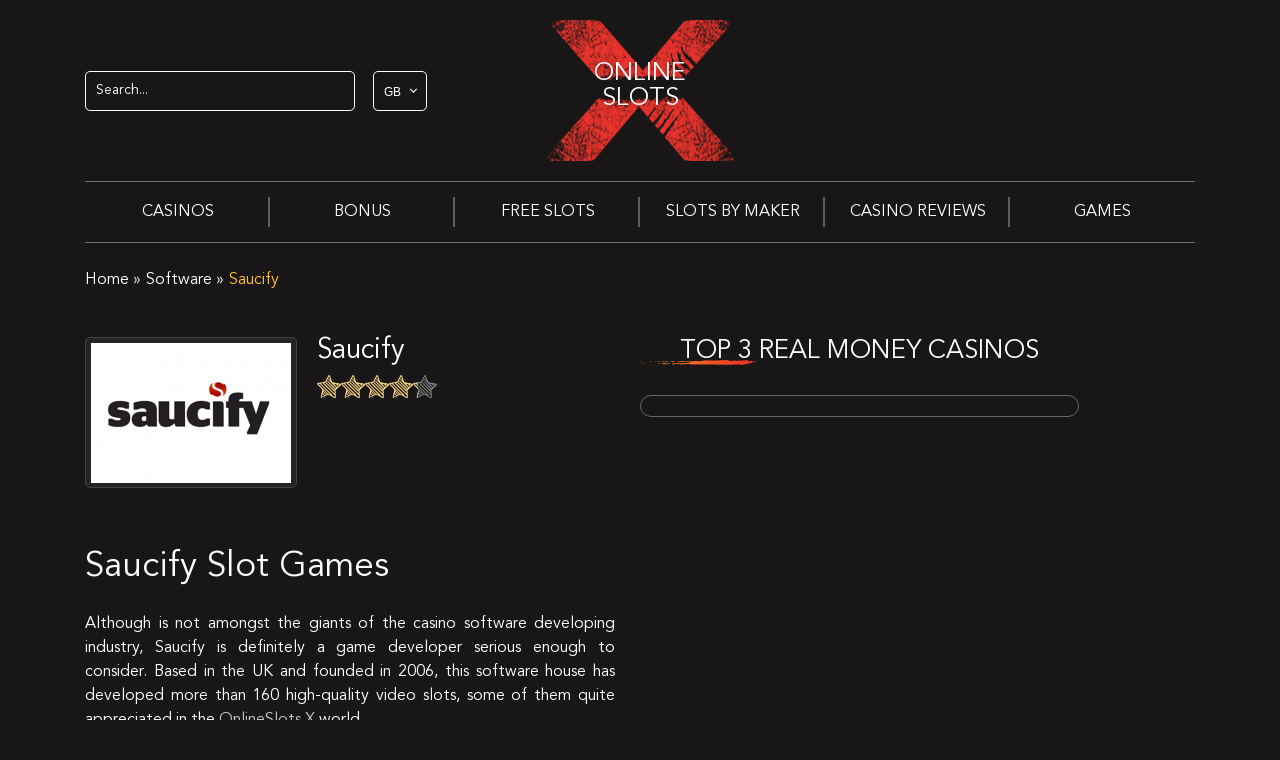

--- FILE ---
content_type: text/html; charset=UTF-8
request_url: https://onlineslotsx.com/gb/software/saucify/
body_size: 45058
content:
<!DOCTYPE html>
<html lang="en-GB"><head>
    <meta charset="UTF-8">
    <meta name="viewport" content="width=device-width, initial-scale=1, maximum-scale=1">
    <meta http-equiv="X-UA-Compatible" content="ie=edge">
    <link rel="dns-prefetch" href="https://www.google-analytics.com/">
    <link rel="preconnect" href="https://www.google-analytics.com/" crossorigin="anonymous">
    <link rel="dns-prefetch" href="https://www.googletagmanager.com/">
    <link rel="preconnect" href="https://www.googletagmanager.com/" crossorigin="anonymous">
	<meta name="google-site-verification" content="-ZwItVT-pcXnVy1ZMC19L8ORoE-n8IquCg4pTyzpuuE">
<script>(
		function ( w, d, s, l, i ) {
			w[l] = w[l] || [];
			w[l].push( {
				'gtm.start':
					new Date().getTime(), event: 'gtm.js'
			} );
			let f = d.getElementsByTagName( s )[0],
				j = d.createElement( s ), dl = l != 'dataLayer' ? '&l=' + l : '';
			j.async = true;
			j.src =
				'https://www.googletagmanager.com/gtm.js?id=' + i + dl;
			f.parentNode.insertBefore( j, f );
		}
	)( window, document, 'script', 'dataLayer', 'GTM-WD882W8' );</script>    <link rel="preload" as="font" type="font/woff2" crossorigin="anonymous" href="https://onlineslotsx.com/gb/wp-content/themes/10091/assets/fonts/avenir/AvenirLTStd-Book.woff2">
		    <style>html{-ms-text-size-adjust:100%;-webkit-text-size-adjust:100%;font-family:sans-serif;line-height:1.15}body{margin:0}article,aside,footer,header,nav,section{display:block}h1{font-size:2em;margin:.67em 0}figcaption,figure,main{display:block}figure{margin:1em 40px}hr{overflow:visible}pre{font-family:monospace,monospace;font-size:1em}a{-webkit-text-decoration-skip:objects;background-color:transparent}a:active,a:hover{outline-width:0}abbr[title]{border-bottom:none;text-decoration:underline;-webkit-text-decoration:underline dotted;text-decoration:underline dotted}b,strong{font-weight:inherit;font-weight:bolder}code,kbd,samp{font-family:monospace,monospace;font-size:1em}dfn{font-style:italic}mark{background-color:#ff0;color:#000}small{font-size:80%}sub,sup{font-size:75%;line-height:0;position:relative;vertical-align:baseline}sub{bottom:-.25em}sup{top:-.5em}audio,video{display:inline-block}audio:not([controls]){display:none;height:0}img{border-style:none}button,input,optgroup,select,textarea{font-family:sans-serif;font-size:100%;line-height:1.15;margin:0}button,input{overflow:visible}[type=reset],[type=submit],button,html [type=button]{-webkit-appearance:button}[type=button]::-moz-focus-inner,[type=reset]::-moz-focus-inner,[type=submit]::-moz-focus-inner,button::-moz-focus-inner{border-style:none;padding:0}[type=button]:-moz-focusring,[type=reset]:-moz-focusring,[type=submit]:-moz-focusring,button:-moz-focusring{outline:1px dotted ButtonText}fieldset{border:1px solid silver;margin:0 2px;padding:.35em .625em .75em}legend{box-sizing:border-box;color:inherit;display:table;max-width:100%;white-space:normal}progress{display:inline-block;vertical-align:baseline}[type=checkbox],[type=radio]{box-sizing:border-box;padding:0}[type=number]::-webkit-inner-spin-button,[type=number]::-webkit-outer-spin-button{height:auto}[type=search]{-webkit-appearance:textfield;outline-offset:-2px}[type=search]::-webkit-search-cancel-button,[type=search]::-webkit-search-decoration{-webkit-appearance:none}::-webkit-file-upload-button{-webkit-appearance:button;font:inherit}details,menu{display:block}summary{display:list-item}canvas{display:inline-block}[hidden],template{display:none}@media print{*,:after,:before,blockquote:first-letter,blockquote:first-line,div:first-letter,div:first-line,li:first-letter,li:first-line,p:first-letter,p:first-line{box-shadow:none!important;text-shadow:none!important}a,a:visited{text-decoration:underline}abbr[title]:after{content:" (" attr(title) ")"}pre{white-space:pre-wrap!important}blockquote,pre{border:1px solid #999;page-break-inside:avoid}thead{display:table-header-group}img,tr{page-break-inside:avoid}h2,h3,p{orphans:3;widows:3}h2,h3{page-break-after:avoid}.navbar{display:none}.badge{border:1px solid #000}.table{border-collapse:collapse!important}.table td,.table th{background-color:#fff!important}.table-bordered td,.table-bordered th{border:1px solid #ddd!important}}html{box-sizing:border-box}*,:after,:before{box-sizing:inherit}html{-ms-overflow-style:scrollbar;-webkit-tap-highlight-color:transparent}body{color:#292b2c;font-family:-apple-system,system-ui,BlinkMacSystemFont,Segoe UI,Roboto,Helvetica Neue,Arial,sans-serif;font-size:1rem}[tabindex="-1"]:focus{outline:0!important}h1,h2,h3,h4,h5,h6{margin-bottom:.5rem;margin-top:0}p{margin-bottom:1rem;margin-top:0}abbr[data-original-title],abbr[title]{cursor:help}address{font-style:normal;line-height:inherit}address,dl,ol,ul{margin-bottom:1rem}dl,ol,ul{margin-top:0}ol ol,ol ul,ul ol,ul ul{margin-bottom:0}dd{margin-bottom:.5rem;margin-left:0}blockquote{margin:0 0 1rem}a{color:#0275d8}a:focus,a:hover{color:#014c8c;text-decoration:underline}a:not([href]):not([tabindex]),a:not([href]):not([tabindex]):focus,a:not([href]):not([tabindex]):hover{color:inherit;text-decoration:none}a:not([href]):not([tabindex]):focus{outline:0}pre{margin-bottom:1rem;margin-top:0;overflow:auto}figure{margin:0 0 1rem}img{vertical-align:middle}[role=button]{cursor:pointer}[role=button],a,area,button,input,label,select,summary,textarea{touch-action:manipulation}table{background-color:transparent}caption{caption-side:bottom;color:#636c72;padding-bottom:.75rem;padding-top:.75rem}caption,th{text-align:left}label{display:inline-block;margin-bottom:.5rem}button:focus{outline:1px dotted;outline:5px auto -webkit-focus-ring-color}button,input,select,textarea{line-height:inherit}input[type=checkbox]:disabled,input[type=radio]:disabled{cursor:not-allowed}input[type=date],input[type=datetime-local],input[type=month],input[type=time]{-webkit-appearance:listbox}textarea{resize:vertical}fieldset{border:0;margin:0;min-width:0;padding:0}legend{display:block;font-size:1.5rem;line-height:inherit;margin-bottom:.5rem;padding:0;width:100%}input[type=search]{-webkit-appearance:none}output{display:inline-block}[hidden]{display:none!important}.h1,.h2,.h3,.h4,.h5,.h6,h1,h2,h3,h4,h5,h6{color:inherit;font-family:inherit;font-weight:500;line-height:1.1;margin-bottom:.5rem}.h1,h1{font-size:2.5rem}.h2,h2{font-size:2rem}.h3,h3{font-size:1.75rem}.h4,h4{font-size:1.5rem}.h5,h5{font-size:1.25rem}.h6,h6{font-size:1rem}.lead{font-size:1.25rem;font-weight:300}.display-1{font-size:6rem}.display-1,.display-2{font-weight:300;line-height:1.1}.display-2{font-size:5.5rem}.display-3{font-size:4.5rem}.display-3,.display-4{font-weight:300;line-height:1.1}.display-4{font-size:3.5rem}hr{border:0;border-top:1px solid rgba(0,0,0,.1);margin-bottom:1rem;margin-top:1rem}@font-face{font-display:swap;font-family:fontello;font-style:normal;font-weight:400;src:url(/wp-content/themes/10091/assets/fonts/fontello/fontello.svg) format("svg");src:url(/wp-content/themes/10091/assets/fonts/fontello/fontello.eot) format("embedded-opentype"),url(/wp-content/themes/10091/assets/fonts/fontello/fontello.woff) format("woff"),url(/wp-content/themes/10091/assets/fonts/fontello/fontello.ttf) format("truetype"),url(/wp-content/themes/10091/assets/fonts/fontello/fontello.svg) format("svg")}@font-face{font-display:fallback;font-family:AvenirLTStd-Book;font-style:normal;font-weight:400;src:url(/wp-content/themes/10091/assets/fonts/avenir/AvenirLTStd-Book.woff2) format("woff2"),url(/wp-content/themes/10091/assets/fonts/avenir/AvenirLTStd-Book.woff) format("woff")}.flex{display:flex}.flex-inline{display:inline-flex}.flex-nowrap{flex-wrap:nowrap}.flex-justify-center{justify-content:center}.flex-justify-start{justify-content:flex-start}.flex-justify-end{justify-content:flex-end}.flex-justify-around{justify-content:space-around}.flex-justify-between{justify-content:space-between}.flex-align-stretch{align-items:stretch}.flex-align-start{align-items:flex-start}.flex-align-end{align-items:flex-end}.flex-align-center{align-items:center}.flex-direction-column{flex-direction:column}.flex-direction-row{flex-direction:row}*{box-sizing:border-box;margin:0;padding:0;transition:all .3s ease-in-out}body,html{height:100%;width:100%}body{-webkit-font-smoothing:antialiased;background:#181616;color:#fff;font-family:AvenirLTStd-Book,sans-serif;font-size:1em;font-weight:400;line-height:1.5;padding-top:0;position:relative}body:before{content:"";float:left;height:100%;margin-top:-32767px;width:0}a{background:transparent;text-decoration:none}a:active,a:focus,a:hover{outline:0;text-decoration:underline}p{font-feature-settings:"liga","dlig";-webkit-hyphens:auto;hyphens:auto;line-height:1.5;word-break:break-word}.alignleft{padding-bottom:10px;padding-right:20px}.alignright{float:right;padding-bottom:10px;padding-left:20px}.aligncenter{margin:0 auto}hr{box-sizing:content-box;height:0}svg:not(:root){overflow:hidden}.h1,.h2,.h3,.h4,.h5,h1,h2,h3,h4,h5{font-family:AvenirLTStd-Book,sans-serif;font-weight:400}h1{margin:.375em 0}.h1,h1{font-size:32px}.h1,.h2,h1,h2{line-height:1.4}.h2,h2{font-size:26px;margin:.83em 0}.h3,h3{font-size:20px;margin:1em 0}.h4,.h5,h4,h5{font-size:18px;margin:1em 0}.h5,h5{letter-spacing:2px}.h6,h6{font-size:18px;margin:1em 0}dd,dl,dt,menu,ol,ul{margin:0;padding:0}dd li,dl li,dt li,menu li,ol li,ul li{font-size:16px;list-style:none}dl{display:table-row}dt{color:#7b8087;font-weight:700}dd,dt{display:table-cell;padding:.25em}.size-auto,.size-full,.size-large,.size-medium,.size-thumbnail,img{height:auto;max-width:100%}img{border:0}table{border-collapse:collapse;border-spacing:0}td{border:1px solid #717171;font-size:14px;padding:6px}td:first-child{font-weight:700}textarea{line-height:1.5em;max-width:100%;min-height:120px;overflow:auto;vertical-align:top;width:100%}button,input,select,textarea{font-family:AvenirLTStd-Book,sans-serif;font-size:100%;margin:0}button,input{line-height:normal}button,select{text-transform:none}button,html input[type=button],input[type=reset],input[type=submit]{-webkit-appearance:button;cursor:pointer}button[disabled],input[disabled]{cursor:default}input[type=search]{-webkit-appearance:textfield;box-sizing:content-box}input[type=search]::-webkit-search-cancel-button,input[type=search]::-webkit-search-decoration{-webkit-appearance:none}@media (max-height:480px){.modal-body{background-size:50%}}.modal-text{font-family:inherit;font-size:24px}.modal{display:block;height:100%;left:0;position:absolute;top:0;visibility:hidden;width:100%;z-index:-1}.modal.is-visible{transition-duration:2s;visibility:visible;z-index:1000}.modal.is-visible .modal-overlay{opacity:1;transition-delay:0s;visibility:visible}.modal.is-visible .modal-transition{opacity:1}.modal-overlay{background:rgba(0,0,0,.5);height:100%;left:0;opacity:0;position:fixed;top:0;transition:visibility 0s linear .3s,opacity .3s;visibility:hidden;width:100%;z-index:10}.modal-wrapper{background-repeat:no-repeat;background-size:cover;box-shadow:0 0 1.5em rgba(0,0,0,.35);left:50%;position:fixed;top:50%;transform:translate(-50%,-50%);z-index:9999}.modal-transition{opacity:0;transition:all .3s .12s}.modal-close{background:transparent;border:0;line-height:1;outline:none;padding:20px;position:absolute;right:0;top:0}.modal-close:hover{background:transparent;opacity:.6;transition-duration:.3s}.modal-body{background-position:70% bottom;background-repeat:no-repeat;background-size:auto;display:flex;flex-direction:column;height:568px;max-height:95vh;max-width:100%;width:323px}@media screen and (max-height:600px) and (orientation:landscape){.modal-body{background-size:35%}}@media screen and (max-height:480px) and (orientation:landscape){.modal-body{background-size:35%}}.modal-logo{margin:10px 20px}@media (max-height:480px){.modal-logo{margin-bottom:0}}.modal-text{color:#fff;font-size:20px;font-style:normal;font-weight:700;letter-spacing:.05em;margin:0 25px;text-shadow:0 4px 4px rgba(0,0,0,.25),0 -2px 1px #112d5e,0 -2px 1px #112d5e,0 2px 1px #112d5e,0 2px 1px #112d5e,-2px 0 1px #112d5e,2px 0 1px #112d5e,-1px -2px 1px #112d5e,1px -2px 1px #112d5e,-2px -1px 1px #112d5e,2px -1px 1px #112d5e,-2px -2px 1px #112d5e,2px -2px 1px #112d5e,-2px -2px 1px #112d5e,2px 2px 1px #112d5e}@media (max-height:480px){.modal-text{font-size:25px;line-height:1.3}}.modal .popup-ref{background:#fff;border-radius:30px;color:#db0f21;cursor:pointer;display:flex;flex-direction:column;font-size:16px;font-weight:700;justify-content:center;line-height:1;margin:auto auto 20px;max-width:90%;min-height:86px;padding:12px 15px 12px 75px;position:relative;text-decoration:none}.modal .popup-ref span{display:block;font-size:30px;font-weight:700}.modal .popup-ref:before{background:url("[data-uri]");background-size:contain;content:"";display:block;height:88px;left:-15px;position:absolute;top:-6px;width:88px}.modal_ios.modal.is-visible{transition-duration:0s;z-index:999999}.modal_ios.modal.is-visible .modal-overlay{transition:visibility 0s linear .3s,opacity .3s}.modal_ios .modal-body{background-position:64% 100%;max-width:320px;width:320px}@media screen and (max-width:370px){.modal_ios .modal-body{max-width:288px;width:288px}}@media screen and (max-height:600px) and (orientation:landscape){.modal_ios .modal-body{background-position:90% 100%;background-size:20%;max-height:75vh;max-width:100%;width:100%}}.modal_ios .modal-transition{transition:all .3s}.modal_ios .modal-logo{height:48px;margin:16px 24px 13px;width:113px}.modal_ios .modal-wrapper{border-radius:0;padding:0;width:320px}@media screen and (min-width:750px){.modal_ios .modal-wrapper{max-width:320px}}@media screen and (max-width:370px){.modal_ios .modal-wrapper{max-width:288px;width:288px}}@media screen and (max-height:600px) and (orientation:landscape){.modal_ios .modal-wrapper{height:75vh;max-width:calc(100% - 32px);width:calc(100% - 32px)}}@media screen and (max-height:400px) and (orientation:landscape){.modal_ios .modal-wrapper{left:16px;max-width:calc(100% - 32px);top:40px;transform:none;width:calc(100% - 32px)}}.modal_ios .modal-close{padding:33px 24px}@media screen and (min-width:750px){.modal_ios .modal-close{background:transparent;box-shadow:none;height:auto;outline:initial;padding:20px;right:0;top:0;width:auto}}@media screen and (max-width:400px){.modal_ios .modal-close{padding:16px 16px 24px}}@media screen and (max-height:600px){.modal_ios .modal-close{padding:16px}}.modal_ios .modal-logo{min-height:48px}@media screen and (max-height:600px){.modal_ios .modal-logo{margin-left:16px}}.modal_ios .popup-ref{align-items:center;background:linear-gradient(180deg,#ff7676,#db0f21);border-radius:40px;box-shadow:0 28px 24px -13px rgba(0,0,0,.4),inset 0 -2px 6px rgba(0,0,0,.25),inset 0 3px 8px hsla(0,0%,100%,.3);box-sizing:border-box;color:#fff;display:flex;flex-direction:row;font-size:18px;font-weight:700;justify-content:flex-start;margin:auto auto 32px;min-height:52px;padding:10px 14px;width:262px}@media screen and (max-width:400px){.modal_ios .popup-ref{margin:auto auto 16px;width:256px}}@media screen and (max-height:480px) and (orientation:landscape){.modal_ios .popup-ref{margin:auto auto 16px;width:100%}}.modal_ios .popup-ref:before{display:none}.modal_ios .popup-ref__icon{flex-shrink:0;margin-right:14px}.modal_ios .popup-ref__label{font-size:18px;text-align:center;width:100%}.modal_ios .modal-text{color:#fff;font-family:inherit;font-size:20px;line-height:140%;margin-top:10px;text-shadow:unset;text-transform:none}@media screen and (max-width:400px){.modal_ios .modal-text{margin:0 16px}}@media screen and (max-height:480px) and (orientation:landscape){.modal_ios .modal-text{font-size:20px;margin:0 16px;max-width:80%}}body.overflow{height:100vh;overflow-y:hidden}.table-bonuses{width:100%}.table-bonuses .table__head{background:#242425;border-bottom:1px solid #5c5d5e;border-radius:15px 15px 0 0;display:block;font-family:AvenirLTStd-Book,sans-serif;font-size:20px;font-weight:700;padding:15px 0;width:100%}@media only screen and (max-width:992px){.table-bonuses .table__head{display:none}}.table-bonuses .table__head-row{align-items:center;display:flex;flex-wrap:wrap;justify-content:space-around}.table-bonuses .table__head-item{text-align:center}.table-bonuses .table__head-item.table__head-item_casino{width:104px}.table-bonuses .table__head-item.table__head-item_review{width:226px}.table-bonuses .table__head-item.table__head-item_bonus{width:470px}.table-bonuses .table__head-item.table__head-item_code{width:104px}.table-bonuses .table__head-item.table__head-item_play{width:140px}@media (max-width:1199px){.table-bonuses .table__head-item.table__head-item_play{display:none}}.table-bonuses td{border:none;padding:0}.table-bonuses td:first-child{order:1}.table-bonuses td:nth-child(2){order:2}.table-bonuses td:nth-child(3){order:3}.table-bonuses td:nth-child(4){order:4}.table-bonuses td:nth-child(5){order:5}.table-bonuses td:nth-child(6){order:6}.table-bonuses td:nth-child(7){order:7}@media only screen and (max-width:992px){.table-bonuses td:first-child{order:1}.table-bonuses td:nth-child(2){order:2}.table-bonuses td:nth-child(3){order:3}.table-bonuses td:nth-child(4){order:5}.table-bonuses td:nth-child(5){order:6}.table-bonuses td:nth-child(6){order:4}.table-bonuses td:nth-child(7){order:7}}.table-bonuses .bonus-item{align-items:center;background:#313538;border-radius:3px;display:flex;flex-wrap:wrap;margin-bottom:8px;padding:16px}.table-bonuses .bonus-item__logo{background-color:#3e4447;border-radius:3px;height:96px;position:relative;width:96px}.table-bonuses .bonus-item__logo>img{border-radius:3px;height:100%;-o-object-fit:contain;object-fit:contain;width:100%}.table-bonuses .bonus-item__availability{align-items:center;background:#313538;border:1px solid #3e4447;border-radius:4px;bottom:3px;display:flex;left:50%;padding:2px;position:absolute;transform:translateX(-50%)}.table-bonuses .bonus-item__availability-flag{height:14px;margin-right:4px;-o-object-fit:cover;object-fit:cover;width:19px}.table-bonuses .bonus-item__availability-mark{height:12px;-o-object-fit:cover;object-fit:cover;width:12px}.table-bonuses .bonus-item__general-info{padding:0 12px;text-align:center;width:250px}@media only screen and (max-width:992px){.table-bonuses .bonus-item__general-info{width:calc(100% - 96px)}}@media only screen and (max-width:500px){.table-bonuses .bonus-item__general-info{text-align:left}}.table-bonuses .bonus-item__general-info .custom-ratting-container{color:#949ca3;font-size:14px;font-weight:400;line-height:19px}.table-bonuses .bonus-item__general-info .custom-rating{display:block}.table-bonuses .bonus-item__general-info .custom-rating-img{display:block;padding-bottom:8px}@media only screen and (max-width:500px){.table-bonuses .bonus-item__general-info .custom-rating-img{display:inherit}}.table-bonuses .bonus-item__general-info .custom-rating-img img{margin:0 2px;width:24px}.table-bonuses .bonus-item__title{color:#bcc7d0;font-size:14px;font-weight:400;line-height:16px;margin-bottom:8px}.table-bonuses .bonus-item__title a{color:#bcc7d0;font-size:14px;font-weight:400;line-height:16px;text-decoration:none}.table-bonuses .bonus-item__bonus{display:flex;flex:1;flex-direction:column;padding:0 12px}@media only screen and (max-width:992px){.table-bonuses .bonus-item__bonus{margin-top:16px;padding:0 30px}}.table-bonuses .bonus-item__bonus-text{align-self:center;color:#fff;font-size:24px;font-weight:400;line-height:1.4;margin-bottom:12px;text-align:center}.table-bonuses .bonus-item__bonus-text.bonus-for{color:#bcc7d0;font-weight:700}.table-bonuses .bonus-item__bonus-button-less,.table-bonuses .bonus-item__bonus-button-more{cursor:pointer;margin:0 auto}.table-bonuses .bonus-item__code{background-image:url("data:image/svg+xml;charset=utf-8,%3Csvg xmlns='http://www.w3.org/2000/svg'%3E%3Crect width='100%25' height='100%25' fill='none' stroke='%2398813FFF' stroke-width='3' stroke-dasharray='10' stroke-linecap='round'/%3E%3C/svg%3E");border-color:#98813f;border-width:1px;cursor:pointer;height:96px;padding:21px 14px;position:relative;width:96px}@media only screen and (max-width:992px){.table-bonuses .bonus-item__code{display:flex;height:auto;margin-top:16px;padding:14px;width:100%}}.table-bonuses .bonus-item__code-title{color:#949ca3;font-size:12px;font-weight:400;line-height:16px;margin-bottom:4px;text-align:center}@media only screen and (max-width:992px){.table-bonuses .bonus-item__code-title{margin-bottom:0;margin-right:4px}}.table-bonuses .bonus-item__code-value{color:#fff;font-size:12px;font-weight:700;line-height:16px;text-align:center;word-break:break-all}.table-bonuses .bonus-item__code-tooltip-success{padding:8px 16px 8px 56px;position:absolute}.table-bonuses .bonus-item__code-tooltip-success:after{background:url(/wp-content/themes/10091/assets/img/accept.svg) no-repeat 50%/cover;content:"";height:24px;left:16px;position:absolute;top:50%;transform:translateY(-50%);width:24px}.table-bonuses .bonus-item__links{margin-left:16px;width:125px}@media only screen and (max-width:992px){.table-bonuses .bonus-item__links{margin-left:0;margin-top:16px;width:100%}}.table-bonuses .bonus-item__links-bonus{border:none;height:47px;line-height:47px;margin-bottom:8px;text-align:center;width:100%}.table-bonuses .bonus-item__links-bonus.inactive{background:#7b8087;color:#fff;cursor:default}.table-bonuses .bonus-item__links-review{color:#ffc22a;display:block;font-size:14px;font-weight:400;line-height:1.4;margin:0 auto;text-align:center;text-decoration-line:underline}.table-bonuses .bonus-item__details{border-top:1px dashed #3e4447;color:#949ca3;font-size:12px;font-weight:400;line-height:16px;margin-top:16px;padding-top:16px;width:100%}.table-bonuses .bonus-item__details b,.table-bonuses .bonus-item__details strong{color:#fff;font-size:12px;font-weight:700;line-height:16px}.table-bonuses .bonus-item__details a{color:#ffc22a;font-size:12px;font-weight:400;line-height:16px;text-decoration-line:underline}.table-bonuses .bonus-item__details ul{margin:0}.table-bonuses .bonus-item__terms{border-top:1px solid #3e4447;color:#949ca3;display:flex;font-size:14px;font-weight:400;justify-content:space-between;line-height:19px;margin-top:16px;padding-top:16px;width:100%}@media only screen and (max-width:992px){.table-bonuses .bonus-item__terms{align-items:center;flex-direction:column}}.table-bonuses .bonus-item__terms-link{color:#ffc22a;cursor:pointer;margin-right:16px;text-decoration:none;white-space:nowrap}.table-bonuses .bonus-item__terms-link:hover{color:#e9342d}@media only screen and (max-width:992px){.table-bonuses .bonus-item__terms-link{margin-right:0}}.table-bonuses .bonus-item__terms.both-items{justify-content:flex-start}@media only screen and (max-width:992px){.table-bonuses .bonus-item__terms.both-items .bonus-item__terms-link{margin-bottom:8px}}.table-bonuses .bonus-item:first-child .tooltip{bottom:-8px;top:auto;transform:translate(-50%,100%);z-index:1}.table-bonuses .bonus-item:first-child .tooltip:before{border-bottom:4px solid #3e4447;border-top:none;bottom:auto;top:-4px}.bonus-table-content .cover-table{max-width:none;overflow-x:inherit;overflow-y:inherit}.load-more{border:none}.load-more:focus{outline:none}.load-more__container{margin-top:16px;text-align:center}@media screen and (min-width:992px){.bonus_table_sidebar .table__head{display:none}.bonus_table_sidebar .table-bonuses td:nth-child(4){order:5}.bonus_table_sidebar .table-bonuses td:nth-child(5){order:6}.bonus_table_sidebar .table-bonuses td:nth-child(6){order:4}.bonus_table_sidebar .table-bonuses .bonus-item__general-info{padding:0 12px;text-align:center;width:calc(100% - 96px)}.bonus_table_sidebar .table-bonuses .bonus-item__code{display:flex;height:auto;margin-top:16px;padding:14px;width:100%}.bonus_table_sidebar .table-bonuses .bonus-item__code-title{margin-bottom:0;margin-right:4px}.bonus_table_sidebar .table-bonuses .bonus-item__links{margin-left:0;margin-top:16px;width:100%}}nav{position:relative;transition:.3s;z-index:999}@media only screen and (max-width:1049px){nav{background:linear-gradient(180deg,#333,#222);box-shadow:0 1px 1px rgba(0,0,0,.15),inset 0 -1px 0 #333,inset 0 1px 0 #222;line-height:1}}nav ul{list-style-type:none}nav ul,nav ul li{margin:0;padding:0}nav ul li a{color:#fff;font-size:16px;text-decoration:none}nav ul li a:hover{color:#ffc22a}@media only screen and (max-width:1049px){nav ul li a{width:90%}}nav ul li span{color:#ffc22a;font-size:16px}nav ul.header-menu{background:#181616;border-bottom:1px solid #6c6e6f;border-top:1px solid #6c6e6f;display:flex;justify-content:space-around;width:100%}@media only screen and (max-width:1049px){nav ul.header-menu{display:none}}nav ul.header-menu>li{position:relative;width:100%}nav ul.header-menu>li .current-item,nav ul.header-menu>li a{display:flex;font-size:16px;justify-content:center;line-height:24px;padding:18px 0;text-align:center;text-decoration:none;text-transform:uppercase}@media only screen and (max-width:1049px){nav ul.header-menu>li .current-item,nav ul.header-menu>li a{font-size:.875em;justify-content:flex-start;line-height:20px;max-width:80%;padding:12px 12px 12px 16px;text-transform:none;transition:all .2s ease}nav ul.header-menu>li a.active-link{color:#ffc22a}}nav ul.header-menu>li:hover .current-item,nav ul.header-menu>li:hover>a{color:#ffc22a}@media only screen and (min-width:1049px){nav ul.header-menu>li:hover>.sub-menu{display:block}}nav ul.header-menu>li a:visited{color:#fff}nav ul.header-menu>li:before{background:#5e5d5d;content:"";display:block;height:30px;position:absolute;right:0;top:50%;transform:translateY(-50%);width:2px}@media only screen and (max-width:1024px){nav ul.header-menu>li:before{content:none}}nav ul.header-menu>li:last-child>.sub-menu{right:0}nav ul.header-menu>li:last-child:before{content:none}@media only screen and (min-width:1049px){nav ul.header-menu>li.menu-item-has-children:hover>.sub-menu{display:block}}@media only screen and (max-width:1049px){nav ul.header-menu>li.menu-item-has-children .nav-arrow{display:none}}nav ul.header-menu .sub-menu{background:#2d2f31;box-shadow:0 2px 5px rgba(0,0,0,.9);display:none;position:absolute;top:100%;width:240px;z-index:99}@media only screen and (max-width:1049px){nav ul.header-menu .sub-menu{background:#626365;border-radius:6px;box-shadow:none;margin:0 16px 12px;position:static;width:calc(100% - 32px)}}nav ul.header-menu .sub-menu li .current-item,nav ul.header-menu .sub-menu li a{padding:8px 16px}@media only screen and (min-width:1049px){nav ul.header-menu .sub-menu li.menu-item-has-children{background:url("[data-uri]") no-repeat calc(100% - 18px)}nav ul.header-menu .sub-menu li.menu-item-has-children:hover{background-color:#424547}nav ul.header-menu .sub-menu li.menu-item-has-children:hover+a{color:#ffc22a}nav ul.header-menu .sub-menu li:hover>.sub-menu{border-left:1px solid #2d2f31;box-shadow:12px 12px 32px 0 #000;display:flex;flex-direction:column;left:235px;min-height:100%;top:0}}@media only screen and (max-width:1049px){nav ul.header-menu .sub-menu li{position:relative}nav ul.header-menu .sub-menu.sub-menu-open{display:block}}nav ul.header-menu .active-link>a{color:#ffc22a}@media only screen and (max-width:1049px){.header-menu-toggler{cursor:pointer;height:30px;position:relative;width:24px;z-index:1000}.header-menu-toggler:after,.header-menu-toggler:before{background-color:#fff;content:"";height:2px;position:absolute;top:8px;transition:all .2s;width:100%}.header-menu-toggler:after{top:20px}.header-menu-toggler__line{background-color:#fff;content:"";height:2px;position:absolute;top:14px;transition:all .2s;width:100%}}.header-active .header__content-menu{height:auto;opacity:1;visibility:visible}.header-active .header__content-menu ul.header-menu{border-top:none;display:block}.header-active .header__content-menu ul li{border-top:1px solid hsla(0,0%,39%,.64);display:block;height:auto;line-height:1;text-align:center}.header-active .header__content-menu ul li:first-child{border-top:none}.header-active .header__content-menu ul li>a{color:#fcfefb;font-size:.875em;text-transform:none;transition:all .2s ease}.header-active .header__content-menu ul li .current-item{font-size:.875em;text-decoration:none;text-transform:none;transition:all .2s ease}.header-active .header__content-menu ul li.menu-item-has-children>.nav-arrow{background:url("[data-uri]") no-repeat 50%;content:"";cursor:pointer;display:block;height:30px;position:absolute;right:6px;top:6px;transform:rotate(90deg);width:25px}.header-active .header__content-menu ul li.menu-item-has-children>.nav-arrow.open{background:url("[data-uri]") no-repeat 50%;transform:rotate(-90deg)}.header-active .header__content-menu ul li.menu-item-has-children .menu-item-has-children>.nav-arrow{background:url("[data-uri]") no-repeat 50%;content:"";height:30px;position:absolute;right:6px;top:6px;transform:rotate(90deg);width:25px}.header-active .header__content-menu ul li.menu-item-has-children .menu-item-has-children>.nav-arrow.open{background:url("[data-uri]") no-repeat 50%;transform:rotate(-90deg)}.header-active .header__content-menu .active .sub-menu{display:flex;flex-direction:column}.header-active .header-menu-toggler:after,.header-active .header-menu-toggler:before{top:14px;transform:rotate(45deg)}.header-active .header-menu-toggler__line{opacity:0}.header-active .header-menu-toggler:after{transform:rotate(-45deg)}.search-form{width:270px}@media screen and (max-width:1049px){.search-form{width:100%}}.search-form__label{display:none}.search-form__input{background-color:#181616;border:1px solid #fff;border-radius:5px;box-sizing:border-box;color:#fff;display:block;font-size:14px;height:40px;padding:0 10px;width:100%}@media screen and (max-width:1049px){.search-form__input{height:43px;margin-bottom:0}}.search-form__input:focus{border-color:#f57a26;outline:0}.search-form__input::-webkit-input-placeholder{color:#fff}.search-form__input::-moz-placeholder{color:#fff}.search-form__input:-ms-input-placeholder{color:#fff}.search-form__input:-moz-placeholder{color:#fff}.atmx-header-top__col .atmx-header-top__col--1{order:2}@media screen and (min-width:768px){.atmx-header-top__col .atmx-header-top__col--1{order:2}}@media screen and (max-width:1049px){.atmx-header-top__col .atmx-header-top__col--1{position:static;width:100%}}.search-form--wrap .search-form__btn{display:none}@media screen and (max-width:1049px){.search-form--wrap{text-align:right}.search-form--wrap .search-form{box-sizing:border-box;display:none;position:absolute;right:0;top:0;width:100%;z-index:1001}.search-form--wrap .search-form__input{border-color:#f57a26}.search-form--wrap .search-form__btn{background-image:url([data-uri]);background-repeat:no-repeat;background-size:70%;display:block;height:24px;position:absolute;right:15px;top:14px;width:24px;z-index:1001}.search-form--wrap .open{display:block}.search-form--wrap .open+.search__btn{background-image:url([data-uri])}}.searching{margin:40px 0;max-width:950px;position:relative;width:100%}.searching_input{background:#3e3f41;border:none;border-radius:4px;color:#bfbfbf;font-size:16px;font-style:normal;font-weight:400;line-height:22px;padding:18px 66px 18px 16px;width:100%}.searching_input::-webkit-input-placeholder{color:#bfbfbf}.searching_input::-moz-placeholder{color:#bfbfbf}.searching_input:-ms-input-placeholder{color:#bfbfbf}.searching_input:-moz-placeholder{color:#bfbfbf}.searching_btn{background:linear-gradient(90.84deg,#fa9f28 .87%,#eb3123 99.45%);border:none;border-radius:4px;height:42px;position:absolute;right:8px;top:8px;width:42px;z-index:99}.searching_btn:before{background:url(/wp-content/themes/10091/assets/img/search_loop.png) no-repeat;content:"";display:inline-block;height:20px;vertical-align:middle;width:20px}.searching_btn:focus,.searching_btn:hover{opacity:.75}.searching_btn:hover{cursor:pointer}.searching-wrapper{display:flex;margin:40px 0}.searching-wrapper .searching-content{display:flex;position:relative;width:calc(100% - 176px)}@media screen and (max-width:1049px){.searching-wrapper .searching-content{display:none}}.searching-wrapper .search-overlay{background:rgba(0,0,0,.5);height:100%;left:0;opacity:0;position:fixed;top:0;transition:visibility 0s linear .3s,opacity .3s;visibility:hidden;width:100%;z-index:999}@media screen and (max-width:1049px){.searching-wrapper .search-overlay{display:none}}body.search-overlay{height:100vh;overflow-y:hidden}body.search-overlay .searching-content{z-index:1000}body.search-overlay .search-overlay{opacity:1;transition-delay:0s;visibility:visible}@media screen and (max-width:1049px){body.search-overlay{display:none}}.filterSortForm{margin-left:16px;width:160px}@media screen and (max-width:1049px){.filterSortForm{margin-left:0;width:100%}}.custom-select,.custom-select-wrapper{display:inline-block;position:relative;width:100%}.custom-select-wrapper{-webkit-user-select:none;-moz-user-select:none;user-select:none}.custom-select-trigger{background:#2d2f31;border:1px solid #444647;border-radius:4px;color:#bfbfbf;cursor:pointer;display:block;font-family:AvenirLTStd-Book,sans-serif;font-size:16px;font-weight:400;line-height:22px;padding:17px 16px;position:relative;width:100%}.custom-select-trigger:after{border-bottom:1px solid #fff;border-right:1px solid #fff;content:"";height:10px;margin-top:-3px;right:25px;top:50%;transform:rotate(45deg) translateY(-50%);transform-origin:50% 0;width:10px}.custom-select .custom-options,.custom-select-trigger:after{display:block;position:absolute;transition:all .4s ease-in-out}.custom-select .custom-options{background:#2d2f31;border-bottom:1px solid #444647;border-left:1px solid #444647;border-radius:0 0 4px 4px;border-right:1px solid #444647;left:0;min-width:100%;opacity:0;pointer-events:none;right:0;top:100%;transform:translateY(-15px);visibility:hidden;z-index:1}.custom-select.opened .custom-options{opacity:1;pointer-events:all;transform:translateY(0);visibility:visible}.custom-select.opened .custom-select-trigger{background:#2d2f31;border-bottom-color:#2d2f31;border-radius:4px 4px 0 0}.custom-select.opened .custom-select-trigger:after{margin-top:3px;transform:rotate(-135deg) translateY(-50%)}.option-hover:before{background:#f9f9f9}.custom-option{color:#bfbfbf;cursor:pointer;display:block;font-family:AvenirLTStd-Book,sans-serif;font-size:16px;font-weight:400;line-height:22px;padding:8px 16px;position:relative;transition:all .4s ease-in-out}.custom-option:first-of-type{border-radius:4px 4px 0 0}.custom-option:last-of-type{border-bottom:0;border-radius:0 0 4px 4px}.custom-option.selection,.custom-option:hover{color:#d9322c}.language-switcher{margin-left:18px;position:relative;z-index:1000}.language-switcher.open .language-switcher_trigger{border-bottom:none;border-radius:5px 5px 0 0}.language-switcher.open .language-switcher_trigger:after{transform:rotate(-135deg) translate(0)}@media screen and (max-width:1049px){.language-switcher.open .language-switcher_trigger:after{transform:rotate(-135deg) translate(1px,1px)}}.language-switcher.open .locales{opacity:1;pointer-events:all;visibility:visible}.language-switcher_trigger{background:#181616;border:1px solid #fff;border-radius:5px;color:#fff;cursor:pointer;display:block;font-family:Avenir LT Std\ 45 Book,sans-serif;font-size:12px;font-weight:500;height:40px;line-height:20px;min-width:54px;padding:10px;position:relative;text-transform:uppercase}.language-switcher_trigger:after{content:"";height:5px;right:10px;top:50%;transform:rotate(45deg) translate(-3px,-3px);transition:transform .3s ease-in-out;width:5px}.language-switcher .locales,.language-switcher_trigger:after{border-bottom:1px solid #fff;border-right:1px solid #fff;display:block;position:absolute}.language-switcher .locales{background:#181616;border-left:1px solid #fff;border-radius:0 0 4px 4px;left:0;list-style:none;min-width:100%;opacity:0;pointer-events:none;right:0;top:100%;transition:opacity,transform .3s ease-in-out 1s;visibility:hidden;z-index:101}.language-switcher .locales-item .current_url{color:#f57a26;cursor:pointer;display:block;font-family:Avenir LT Std\ 45 Book,sans-serif;font-size:12px;font-weight:500;line-height:20px;padding:6px 10px;position:relative;text-decoration:none;text-transform:uppercase}.language-switcher .locales-item .current_url:hover{color:#f57a26;text-decoration:none}.language-switcher .locales-item .current_url:last-child{padding-bottom:10px}.language-switcher .locales-item a{color:#fff;cursor:pointer;display:block;font-family:Avenir LT Std\ 45 Book,sans-serif;font-size:12px;font-weight:500;line-height:20px;padding:6px 10px;position:relative;text-transform:uppercase}.language-switcher .locales-item a:hover{color:#f57a26;text-decoration:none}#comments .comment-list{list-style-type:decimal;margin:16px 0;padding:0 0 0 47px}#comments .comment-list .comment{background:#232323;border:1px solid #424242;border-radius:15px;font-size:16px;list-style:inherit;margin-bottom:25px;padding:25px}#comments .comment-list .comment:before{display:none!important}#comments .comment-list .comment-body{text-indent:0}#comments .comment-list .comment-body>p{word-wrap:break-word;overflow-wrap:break-word;padding:16px 0 6px}#comments .comment-list .comment-author .fn{font-style:normal;font-weight:700;line-height:28px}#comments .comment-list .comment-content{line-height:1.5;margin:16px 0 25px}#comments .comment-list .comment-reply-link{align-items:center;background:linear-gradient(90deg,#f99e28,#eb3023);border:1px solid #000;border-radius:5px;color:#fff!important;display:inline-flex;font-size:16px;font-weight:700;justify-content:center;padding:5px 15px;text-decoration:none;text-transform:uppercase;transition:all .3s}#comments .comment-list .comment-reply-link:hover{background:linear-gradient(270deg,#fa9e28 0,#eb3023);border:1px solid #000;box-shadow:0 4px 4px rgba(0,0,0,.25);color:#fff!important}#comments .comment-list .comment a{color:#ffc22a}#comments .comment-list .comment a:hover{color:red;text-decoration:none}.comments-area__label{align-items:center;display:flex;flex-wrap:wrap;justify-content:space-between}@media screen and (max-width:660px){.comments-area__label{align-items:flex-start;flex-direction:column}}.comments-area__label h3{line-height:1.8;margin:21px 0;padding:0}@media only screen and (max-width:568px){.comments-area__label h3{font-size:20px}}.comments-area label{color:#8f8f8f;font-size:11px;line-height:1.8;text-transform:uppercase}.comments-area__open-form-button,.comments-area__submit-button{font-size:20px;font-weight:700;line-height:1.8;padding:3px 30px}@media only screen and (max-width:767px){.comments-area__open-form-button,.comments-area__submit-button{width:100%}.comments-area__open-form-button{padding:3px 24px}}@media only screen and (max-width:568px){.comments-area__open-form-button{margin-bottom:32px}}.comments-area__form{align-items:stretch;background:#232323;border:1px solid #424242;border-radius:15px;display:none;flex-wrap:wrap;justify-content:space-around;padding:35px}@media only screen and (max-width:568px){.comments-area__form{padding:20px}}.comments-area__form_visible{display:flex}@media only screen and (max-width:568px){.comments-area__form_visible{margin-bottom:32px}}.comments-area__form .form-comment{padding-left:30px;width:calc(100% - 310px)}@media only screen and (max-width:767px){.comments-area__form .form-comment{padding-left:0;width:100%}}.comments-area__form .form-comment textarea{background:transparent;border:1px solid #8f8f8f;border-radius:5px;color:#fff;display:block;height:120px;margin-bottom:0;outline:none;padding:10px;resize:none;width:100%}.comments-area__form .form-inputs{display:flex;flex-direction:column;justify-content:space-between;width:310px}@media only screen and (max-width:767px){.comments-area__form .form-inputs{width:100%}}.comments-area__form .form-inputs input{background:transparent;border:1px solid #8f8f8f;border-radius:5px;box-sizing:border-box;color:#fff;display:block;font-size:14px;height:auto;margin-bottom:5px;padding:10px;width:100%}.comments-area__form .form-inputs input:focus{background:transparent;outline:none}.comments-area__form .form-inputs input:last-child{margin-bottom:0}@media only screen and (max-width:767px){.comments-area__form .form-inputs input,.comments-area__form .form-inputs input:last-child{margin-bottom:10px}}.comments-area__form .form-inputs input.error{background:transparent;color:#fff;padding:10px}.comments-area__form .form-submit{display:flex;justify-content:space-between;padding-top:25px;width:100%}@media only screen and (max-width:767px){.comments-area__form .form-submit{align-items:center;flex-direction:column}.comments-area__form .form-submit p{margin-bottom:15px}}.comments-area__form .form-submit input{margin-left:auto}@media only screen and (max-width:767px){.comments-area__form .form-submit input{font-size:18px;margin-right:auto;padding:3px 10px}}.comments-area input.error,.comments-area textarea.error{border-color:#eb3123}.comments-area__logged-in{font-size:16px;line-height:1.5;margin-top:16px}.comments-area__logged-in a{color:#ffc22a}.comments-area__logged-in a:hover{color:red;text-decoration:none}.comments-area__form-wrapper.logged-in .form-comment{padding-left:0;width:100%}.comments-area .error{font-size:11px}.up_button{background:transparent url(/wp-content/themes/10091/assets/img/scroll_top.png) no-repeat;bottom:0;cursor:pointer;display:block;height:90px;left:0;opacity:0;position:fixed;transition:all .3s linear;width:90px;z-index:9999}.faq{flex-grow:1;margin-bottom:40px}@media only screen and (max-width:576px){.faq{margin-bottom:20px}}.faq-general-title{background-image:url([data-uri]);background-position:0 50%;background-repeat:no-repeat;background-size:40px 32px;font-size:26px;font-weight:400;line-height:31px;margin-bottom:0;padding-left:48px;text-transform:none}@media only screen and (max-width:576px){.faq-general-title{margin:32px 0 16px}}.faq-item{margin-top:15px}.faq-item__question{color:#fff;font-family:AvenirLTStd-Book,sans-serif;font-size:20px;font-weight:400;line-height:24px;margin:0;padding-right:20px}@media only screen and (max-width:576px){.faq-item__question{font-size:20px;line-height:23px;padding-right:0}}.faq-item__question-icon{background-image:url("[data-uri]");background-repeat:no-repeat;flex-shrink:0;height:14px;transition-duration:.4s;width:24px}@media only screen and (max-width:576px){.faq-item__question-icon{width:24px}}.faq-item__question-wrapper{align-items:baseline;background:#242425;border-radius:8px;cursor:pointer;display:flex;justify-content:space-between;margin-bottom:0;margin-top:0;padding:15px 30px}.faq-item__question-wrapper:active,.faq-item__question-wrapper:focus,.faq-item__question-wrapper:hover,.faq-item__question-wrapper:visited{outline:none}@media only screen and (max-width:576px){.faq-item__question-wrapper{padding:8px}}.faq-item__question.open{border-bottom-left-radius:0;border-bottom-right-radius:0}.faq-item__question.open+.faq-item__question-icon{transform:rotate(180deg);transition-duration:.2s;transition-property:all}.faq-item__answer{background:#181616;border-bottom-left-radius:8px;border-bottom-right-radius:8px}.faq-item__answer div{color:#fff;font-size:16px;line-height:1.5;max-height:0;opacity:0;overflow:hidden;padding:0 16px;transition:all .4s}.faq-item__answer.open div{max-height:100vh;opacity:1;padding-bottom:16px;padding-top:5px}@media only screen and (max-width:576px){.faq-item__answer.open div{padding-bottom:8px}}@font-face{font-family:fontello;font-style:normal;font-weight:400;src:url(/wp-content/themes/10091/assets/fonts/stars/fontello.eot?98942117);src:url(/wp-content/themes/10091/assets/fonts/stars/fontello.eot?98942117#iefix) format("embedded-opentype"),url(/wp-content/themes/10091/assets/fonts/stars/fontello.woff2?98942117) format("woff2"),url(/wp-content/themes/10091/assets/fonts/stars/fontello.woff?98942117) format("woff"),url(/wp-content/themes/10091/assets/fonts/stars/fontello.ttf?98942117) format("truetype"),url(/wp-content/themes/10091/assets/fonts/stars/fontello.svg?98942117#fontello) format("svg")}.custom-rating.active i,.custom-rating.active img{cursor:pointer}.custom-rating{display:inline-block;position:relative;z-index:10}.custom-rating i[class^=icon-]:before{-webkit-font-smoothing:antialiased;-moz-osx-font-smoothing:grayscale;display:inline-block;font-family:fontello;font-style:normal;font-variant:normal;font-weight:400;line-height:1em;margin-left:.2em;margin-right:.2em;text-align:center;text-decoration:inherit;text-transform:none;width:1em}.custom-rating .icon-star:before{content:"\e800"}.custom-rating .icon-star-empty:before{content:"\e801"}.custom-rating .icon-star-half-alt:before{content:"\f123"}.custom-rating i{-webkit-font-smoothing:antialiased;-moz-osx-font-smoothing:grayscale;background:url(/wp-content/themes/10091/assets/fonts/stars/fontello.eot);color:#ffe474;display:inline-block;font-family:fontello;font-size:25px;font-style:normal;font-variant:normal;font-weight:400;line-height:1em;text-align:center;text-decoration:inherit;text-transform:none}.custom-rating i.hover{color:#ffa131}.tax-rating-alert{background-color:#fff;border-radius:4px;color:#181818;padding:7px 20px;top:120%;transform:translateX(-50%);white-space:nowrap;z-index:99999}.tax-rating-alert,.tax-rating-alert:after{display:inline-block;left:50%;position:absolute}.tax-rating-alert:after{border:10px solid transparent;border-bottom-color:#fff;content:"";top:0;transform:translateY(-100%) translateX(-50%)}i[class*=" icon-"]:before{-webkit-font-smoothing:antialiased;-moz-osx-font-smoothing:grayscale;display:inline-block;font-family:fontello;font-style:normal;font-variant:normal;font-weight:400;line-height:1em;margin-left:.2em;margin-right:.2em;text-align:center;text-decoration:inherit;text-transform:none;width:1em}.custom-rating-img{display:flex;padding-bottom:5px}.slot-left-side #frame{z-index:1}.cf strong.no_link{font-weight:400}.cf .no_link{color:#c4c4c4;cursor:pointer}header .atmx-header-top .cf{display:flex;flex-wrap:wrap;justify-content:center;width:100%}.cf:after,.cf:before,.clearfix:after,.clearfix:before{content:"";display:table}.cf:after,.clearfix:after{clear:both}@media (max-width:767px){.m-all{float:left;padding-right:0;width:100%}}@media (min-width:768px) and (max-width:1049px){.t-all{float:left;padding-right:0;width:100%}.t-1of2{width:50%}.t-1of2,.t-1of3{float:left;padding-right:.75em}.t-1of3{width:33.33%}.t-2of3{width:66.66%}.t-1of4,.t-2of3{float:left;padding-right:.75em}.t-1of4{width:25%}.t-3of4{width:75%}.t-1of5,.t-3of4{float:left;padding-right:.75em}.t-1of5{width:20%}.t-1of7{width:14.28571429%}.t-1of7,.t-2of5{float:left;padding-right:.75em}.t-2of5{width:40%}.t-3of5{width:60%}.t-3of5,.t-4of5{float:left;padding-right:.75em}.t-4of5{width:80%}.t-5of7{float:left;padding-right:.75em;width:71.4285715%}}@media (min-width:1030px){.d-all{float:left;padding-right:0;width:100%}.d-1of2{width:50%}.d-1of2,.d-1of3{float:left;padding-right:.75em}.d-1of3{width:33.33%}.d-2of3{width:66.66%}.d-1of4,.d-2of3{float:left;padding-right:.75em}.d-1of4{width:25%}.d-3of4{width:75%}.d-1of5,.d-3of4{float:left;padding-right:.75em}.d-1of5{width:20%}.d-5of7{position:relative;width:71.4285715%}.d-1of8,.d-5of7{float:left;padding-right:.75em}.d-1of8{width:12.5%}.d-1of9{width:11.11111111%}.d-1of10,.d-1of9{float:left;padding-right:.75em}.d-1of10{width:10%}.d-1of11{width:9.09090909%}.d-1of11,.d-1of12{float:left;padding-right:.75em}.d-1of12{width:8.33%}}.blue-btn{border:0;border-radius:4px;cursor:pointer;display:inline-block;font-family:AvenirLTStd-Book,sans-serif;font-size:34px;font-weight:400;line-height:34px;padding:0 24px;position:relative;transition:background-color .14s ease-in-out}.blue-btn,.blue-btn:focus,.blue-btn:hover{color:#fff;text-decoration:none}.blue-btn:active{top:1px}.blue-btn{background:#595e64;background:linear-gradient(180deg,#595e64 0,#303030);filter:progid:DXImageTransform.Microsoft.gradient(startColorstr="#595e64",endColorstr="#303030",GradientType=0);font-size:16px}.blue-btn:active,.blue-btn:focus,.blue-btn:hover{background:#707a7f;background:linear-gradient(180deg,#707a7f 0,#494949);filter:progid:DXImageTransform.Microsoft.gradient(startColorstr="#707a7f",endColorstr="#494949",GradientType=0)}input[type=password]{letter-spacing:.3em}select{-webkit-appearance:none;background-image:url([data-uri]);background-position:97.5%;background-repeat:no-repeat}.shrink{box-shadow:0 0 1px transparent;display:inline-block;transform:translateZ(0);transition-duration:.3s;transition-property:transform}.shrink:active,.shrink:focus,.shrink:hover{transform:scale(.95)}#inner-content{line-height:1.8;min-height:100%;padding-bottom:220px}#main{padding-bottom:2em}.wrap{margin:0 auto;width:96%}a,a:visited{color:#c4c4c4}.entry-footer a,.entry-header a{color:#ffc22a}.entry-footer a:focus,.entry-footer a:hover,.entry-footer a:visited:focus,.entry-footer a:visited:hover,.entry-header a:focus,.entry-header a:hover,.entry-header a:visited:focus,.entry-header a:visited:hover{color:red;text-decoration:none}a:link,a:visited:link{-webkit-tap-highlight-color:rgba(0,0,0,.3)}.entry-footer,.entry-header,.slot-description{text-align:justify}.entry-footer h1,.entry-footer h2,.entry-footer h3,.entry-footer h4,.entry-footer h5,.entry-footer h6,.entry-header h1,.entry-header h2,.entry-header h3,.entry-header h4,.entry-header h5,.entry-header h6,.slot-description h1,.slot-description h2,.slot-description h3,.slot-description h4,.slot-description h5,.slot-description h6{text-align:left}.blog-description ul,.entry-footer ul,.entry-header ul,.slot-description ul{list-style:circle outside!important;margin:1em 0}.blog-description ul li,.entry-footer ul li,.slot-description ul li{list-style:none;margin-left:1.5em;margin-left:0;position:relative;text-indent:40px}.entry-footer ul li,.entry-header ul li{list-style:none;margin-left:0;position:relative;text-indent:40px}.entry-footer ul li li,.entry-header ul li li{text-indent:70px}.entry-footer ul li li:before,.entry-header ul li li:before{background:transparent;border:1px solid #fff;left:50px}.entry-footer ul li li li,.entry-header ul li li li{text-indent:100px}.entry-footer ul li li li:before,.entry-header ul li li li:before{background:#fff;border-radius:0;left:75px}.entry-footer ul li:before,.entry-header ul li:before{background:#fff;border-radius:3px;content:"";display:block;height:5px;left:25px;position:absolute;top:12px;width:5px}.blog-description ul,.entry-footer ul,.slot-description ul{margin:25px 0}.blog-description ul li,.entry-footer ul li,.header-with-top-slots ul li,.slot-description ul li{list-style:none;margin-left:0;position:relative;text-indent:40px}.anchors-links li:before,.blog-description ul li:before,.entry-footer ul li:before,.header-with-top-slots ul li:before,.slot-description ul li:before{background:#fff;border-radius:3px;content:"";display:block;height:5px;left:25px;position:absolute;top:12px;width:5px}.anchors-links li li{text-indent:70px}.anchors-links li li li{text-indent:100px}.anchors-links li li li:before{background:#fff;border-radius:0;left:75px}.anchors-links li li:before{background:transparent;border:1px solid #fff;left:50px}.blog-description ul li ul,.entry-footer ul li ul{margin:10px 0}.blog-description ul li ul li,.entry-footer ul li ul li{text-indent:70px}.blog-description ul li ul li li,.entry-footer ul li ul li li{text-indent:90px}.blog-description ul li ul li li:before,.entry-footer ul li ul li li:before{background:#fff;border-radius:0;left:75px}.blog-description ul li ul li:before,.entry-footer ul li ul li:before{background:transparent;border:1px solid #fff;left:50px}#sub-header-sm{padding:1em 0}#sub-header-sm .language-buttons{float:left;text-align:left;width:50%}#sub-header-sm .language-buttons a{background:url(/wp-content/themes/10091/assets/img/flags.png) no-repeat 0;display:inline-block;font-size:0;height:27px;margin:0 5px;position:relative;width:25px}#sub-header-sm .language-buttons a.isp{background-position:0 0}#sub-header-sm .language-buttons a.fra{background-position:-31px 0}#sub-header-sm .language-buttons a.it{background-position:-62px 0}#sub-header-sm .language-buttons a.de{background-position:-93px 0}#sub-header-sm .language-buttons a.sl{height:0;width:0}#sub-header-lg{height:auto;text-align:center}#sub-header-lg h1{font-weight:400;margin:0 0 50px;text-align:left!important}#sub-header-lg h1 span{color:inherit!important;display:inline}#sub-header-lg h1 b,#sub-header-lg h1 strong{font-weight:400}#sub-header-lg{margin:.125em 0}#logo{left:46.5%;position:absolute;top:1.5em;width:9.5em;z-index:100}#logo img{height:auto;width:100%}.entry-content{display:inline-block;width:100%}.loop-slots .single-slot{float:left;margin:2%;min-height:310px;position:relative;width:21%}.loop-slots .single-slot:hover{box-shadow:0 0 1px 2px #f00f00}.loop-slots.review .single-slot{min-height:280px}#no-mobile-demo .single-slot{float:left;margin:4.5%;position:relative;width:24%}#no-mobile-demo .slot-thumbnail img,.loop-slots .slot-thumbnail img,.side-block .slot-thumbnail img,.widget .slot-thumbnail img{border-radius:180px;height:100%;width:100%}.loop-slots .slot-title,.side-block .slot-title{padding:0 13px;text-align:center}#no-mobile-demo .slot-title,.loop-slots .slot-title{height:2em;line-height:2em;overflow:hidden;padding-bottom:1em}#no-mobile-demo .slot-title{padding:0 8%;text-align:center}#no-mobile-demo .slot-title a,.loop-slots .slot-title a,.side-block .slot-title a{color:#fff;font-size:.875em;font-weight:700;line-height:1.5em;word-break:keep-all}.loop-slots .slot-description{font-size:.75em;height:4.5em;text-align:justify}.loop-slots .slot-link{padding-top:.5em;text-align:right;width:100%;word-break:keep-all}.loop-slots .slot-link a{color:#ff0001;font-size:.75em}.loop-slots .slot-link a:after{content:"\00a0\003e\003e"}.custom_title,.entry-footer h2,.entry-header h2{color:#fff;font-weight:400;padding:0 0 0 45px;position:relative;text-align:left!important}.custom_title:before,.entry-footer h2:before,.entry-header h2:before{background:url(/wp-content/themes/10091/assets/img/logo_h2.png) no-repeat;background-size:contain;content:"";height:36px;left:0;position:absolute;top:0;width:40px}.tooltip{background:#3e4447;border-radius:5px;color:#fff;font-size:14px;font-weight:400;line-height:24px;opacity:0;padding:8px 16px;top:-8px;transform:translate(-50%,-100%);transition:visibility 0s linear .3s,opacity .3s linear;visibility:hidden;white-space:nowrap}.tooltip,.tooltip:before{left:50%;position:absolute}.tooltip:before{border-left:6px solid transparent;border-right:6px solid transparent;border-top:4px solid #3e4447;bottom:-4px;content:"";height:0;transform:translateX(-50%);width:0}.visible{opacity:1;transition-delay:0s;visibility:visible}.custom_title:before{top:8px}.entry-footer h3,.entry-header h3{color:#fff;font-weight:400;padding:0 0 0 45px;position:relative;text-align:left!important}.entry-footer h3:before,.entry-header h3:before{background:url(/wp-content/themes/10091/assets/img/logo_h2.png) no-repeat;background-size:contain;content:"";height:36px;left:0;position:absolute;top:5px;width:40px}.slot-page main .entry-content{padding-top:0}.slot-page main .post-ratings{color:#c4c4c4;font-size:.875em;line-height:3.5em;text-align:right}.slot-page main .post-ratings em{color:#c4c4c4;font-style:normal!important}.slot-page main .post-ratings img{height:1.25em;width:1.25em}.not-available{background:rgba(0,0,0,.59);height:100%;left:0;min-height:500px;opacity:0;padding:50px;position:absolute;text-align:center;top:0;transition-delay:.8s;visibility:hidden;width:100%;z-index:-1}.not-available p{color:#fff;font-size:31px}.not-available p a{color:#f89728}.not-available p.capt{color:#f89728;font-weight:700;margin:80px 0 40px}@media (max-width:1024px){.not-available p{font-size:24px}.not-available p.capt{margin:40px 0 20px}.not-available .casinos-row{overflow-x:auto}}@media (max-width:800px){.not-available{padding:20px}.not-available p{font-size:19px}}@media (max-width:480px){.not-available p{font-size:16px}}#picture{bottom:0;height:100%;left:0;max-width:100%;-o-object-fit:cover;object-fit:cover;position:absolute;right:0;top:0;transition:all .8s ease;transition-delay:.13s;width:100%;z-index:0}.m-all #frame,.m-all #frameBox.active{border:none;font-size:0;height:100%;margin:0 0 10px;overflow:hidden;padding-top:61%;position:relative;transition:all .27s ease;transition-delay:.9s}.m-all #frame.disabled,.m-all #frameBox.active.disabled{height:650px}.m-all #frame.disabled #playButton,.m-all #frameBox.active.disabled #playButton{opacity:0;transition:all .27s ease;visibility:hidden}.m-all #frame.disabled #picture,.m-all #frameBox.active.disabled #picture{bottom:0;height:100%;left:0;max-width:100%;-o-object-fit:cover;object-fit:cover;position:absolute;right:0;top:0;transform:translateY(-100%);width:100%;z-index:0}.m-all #frame.disabled .not-available,.m-all #frameBox.active.disabled .not-available{opacity:1;visibility:visible;z-index:1}@media (max-width:800px){.m-all #frame.disabled,.m-all #frameBox.active.disabled{height:450px}}#mask{background:rgba(0,0,0,.5);height:100%;position:absolute;top:0;width:100%}#playButton,.wpcf7-submit{background:#343434;background:linear-gradient(180deg,#343434 0,#434343);border-color:#555 #222 #222 #555;border-radius:4px;border-style:solid;border-width:.1em;box-shadow:0 1px 1px rgba(0,0,0,.56);color:#fff;display:block;filter:progid:DXImageTransform.Microsoft.gradient(startColorstr="#343434",endColorstr="#434343",GradientType=0);font-family:AvenirLTStd-Book,sans-serif;font-size:15px;font-weight:400;left:50%;margin-left:-89px;padding:11px 20px 12px 50px;position:relative;text-align:center;text-decoration:none;text-shadow:0 -1px #000;top:41%}#playButton{bottom:0;color:#fff;display:block;height:50px;left:0;margin:auto;padding:15px 60px;position:absolute;right:0;top:0;width:230px}#playButton:hover{background:#4a4a4a;background:linear-gradient(180deg,#4a4a4a 0,#515151);filter:progid:DXImageTransform.Microsoft.gradient(startColorstr="#4a4a4a",endColorstr="#515151",GradientType=0);transform:scale(1)}body.iframe-full-screen{overflow:hidden}body.iframe-full-screen #frame,body.iframe-full-screen #frameBox.active{background:#000;border:none;bottom:0;font-size:1em;height:100%;left:0;margin:0;min-height:100%;min-width:100%;position:fixed;right:0;top:0;z-index:99999999}body.iframe-full-screen #frame iframe,body.iframe-full-screen #frameBox.active iframe{bottom:0;height:calc(100% - 90px);left:0;max-height:calc(100% - 90px);max-width:100%;min-height:calc(100% - 90px);position:fixed;right:0;top:90px;width:100%}body.iframe-full-screen #frame .info_fullscreen,body.iframe-full-screen #frameBox.active .info_fullscreen{align-items:center;background:#2d2f31;display:flex;height:90px;justify-content:space-between;padding:0 40px;position:fixed;top:0;width:100%}body.iframe-full-screen #frame .info_fullscreen .short_name,body.iframe-full-screen #frameBox.active .info_fullscreen .short_name{color:#fff;font-size:26px;line-height:31px}body.iframe-full-screen #frame .info_fullscreen .right_block,body.iframe-full-screen #frameBox.active .info_fullscreen .right_block{align-items:center;display:flex;justify-content:flex-end}body.iframe-full-screen #frame .info_fullscreen .right_block .ref_link,body.iframe-full-screen #frameBox.active .info_fullscreen .right_block .ref_link{background:#fcc23b;border-radius:5px;color:#000;cursor:pointer;font-size:24px;font-weight:700;line-height:29px;margin:0 40px 0 0;padding:17px 80px;text-transform:uppercase}body.iframe-full-screen #frame .refresh,body.iframe-full-screen #frameBox.active .refresh{align-items:center;border:1px solid #ffc22a;border-radius:6px;box-sizing:border-box;color:#f2f2f2;cursor:pointer;display:flex;font-size:14px;justify-content:center;line-height:150%;margin:0 40px 0 0;padding:19px 24px;text-align:center}body.iframe-full-screen #frame .refresh svg,body.iframe-full-screen #frameBox.active .refresh svg{margin-right:6px}body.iframe-full-screen #frame #closedIframe,body.iframe-full-screen #frameBox.active #closedIframe{background:rgba(0,0,0,.7);border:1px solid #fcc23b;border-radius:6px;cursor:pointer;height:63px;position:relative;width:64px}body.iframe-full-screen #frame #closedIframe:before,body.iframe-full-screen #frameBox.active #closedIframe:before{background:url(/wp-content/themes/10091/assets/img/iframe_close.svg) no-repeat 50%;content:"";height:24px;left:20px;position:absolute;top:20px;width:24px}body.iframe-full-screen #frame.is_mobile,body.iframe-full-screen #frame.is_mobile.fullScreen,body.iframe-full-screen #frameBox.active.is_mobile,body.iframe-full-screen #frameBox.active.is_mobile.fullScreen{z-index:9999999}body.iframe-full-screen #frame.is_mobile .info_fullscreen,body.iframe-full-screen #frame.is_mobile.fullScreen .info_fullscreen,body.iframe-full-screen #frameBox.active.is_mobile .info_fullscreen,body.iframe-full-screen #frameBox.active.is_mobile.fullScreen .info_fullscreen{display:none}body.iframe-full-screen #frame.is_mobile iframe,body.iframe-full-screen #frame.is_mobile.fullScreen iframe,body.iframe-full-screen #frameBox.active.is_mobile iframe,body.iframe-full-screen #frameBox.active.is_mobile.fullScreen iframe{height:100%;max-height:100%;min-height:100%;top:0;z-index:1111}body.iframe-full-screen #frame.is_mobile #closedIframe,body.iframe-full-screen #frame.is_mobile.fullScreen #closedIframe,body.iframe-full-screen #frameBox.active.is_mobile #closedIframe,body.iframe-full-screen #frameBox.active.is_mobile.fullScreen #closedIframe{height:35px;position:fixed;right:15px;top:15px;width:35px;z-index:1e+33}body.iframe-full-screen #frame.is_mobile #closedIframe:before,body.iframe-full-screen #frame.is_mobile.fullScreen #closedIframe:before,body.iframe-full-screen #frameBox.active.is_mobile #closedIframe:before,body.iframe-full-screen #frameBox.active.is_mobile.fullScreen #closedIframe:before{left:5px;top:5px}.info_fullscreen{display:none}.iframe_content{background:linear-gradient(113.44deg,rgba(43,48,61,.2),rgba(50,56,71,.2));border:2px solid #6c6e6f;border-radius:6px;box-sizing:border-box;padding:16px}@media (max-width:767px){.iframe_content{padding:8px}}.iframe_content iframe{bottom:0;height:100%!important;left:0;max-width:100%;position:absolute;right:0;top:0;width:100%!important;z-index:0}.iframe_content .btn_iframe{background:transparent;border:1px solid #6c6e6f;border-radius:6px;box-sizing:border-box;color:#6c6e6f;cursor:default;font-size:14px;padding:5px 15px;position:relative}.iframe_content .btn_iframe svg{margin-right:5px}.iframe_content .btn_iframe:focus{box-shadow:none;outline:none}.iframe_content .btn_iframe.active{border:1px solid #fcc23b;color:#f2f2f2;cursor:pointer}.iframe_content .btn_iframe.active svg{margin-right:5px}.iframe_content .btn_iframe.active svg g{opacity:1}#redButtom{background:#b60404;background:linear-gradient(180deg,#b60404 0,#7b0404);border-radius:2px;box-shadow:0 1px 1px rgba(0,0,0,.56);color:#fff;display:inline-block;filter:progid:DXImageTransform.Microsoft.gradient(startColorstr="#b60404",endColorstr="#7b0404",GradientType=0);font-size:15px;margin-top:20px;padding:15px 60px;z-index:999}.redButtom-box{text-align:center}#redButtom:hover{background:#ca0606;background:linear-gradient(180deg,#ca0606 0,#950505);filter:progid:DXImageTransform.Microsoft.gradient(startColorstr="#ca0606",endColorstr="#950505",GradientType=0);text-decoration:none}.side-block .single-slot{padding:0 10%}.side-block span.h3{color:#7b8087;display:block;font-size:1em;font-weight:700;margin-top:0;text-align:center!important}.side-block .slot-thumbnail{padding:8%}.side-block .slot-title{padding:0}.category .entry-header h1,.homepage .entry-footer h2,.page .article-header h1,.slot-page .entry-footer h2:first-child{text-align:center}.category .entry-header h1{font-size:1.5em}.slot-page .slot-description{padding-left:.75em}.slot-page .casino-properties{padding:15px 0}#post-not-found h2{color:red;font-size:2em;text-align:center}#post-not-found h4{color:#c4c4c4;font-weight:400;text-align:center}.page .entry-content{width:100%}.wpcf7-form{margin:0 auto;width:70%}.wpcf7-form p{font-family:AvenirLTStd-Book,sans-serif;font-size:.875em;font-weight:400}.wpcf7-form p,.wpcf7-submit{color:#c4c4c4;text-shadow:-1px -1px 1px #000}.wpcf7-submit{font-size:1em;left:0;top:0}#no-mobile-demo{min-height:400px}#no-mobile-demo h2{color:red;line-height:1.5em;text-align:center}#no-mobile-demo{width:100%}#no-mobile-demo .entry-content{display:block}#no-mobile-demo h4{color:#7b8087;font-size:1.25em;margin:.5em 0;text-align:center}.byline,.entry-title,.page-title,.single-title{margin:0}.byline{color:#9fa6b4;font-style:italic}.entry-content{padding:1em 0}.entry-content.loop-slots{padding:0}.wp-caption{background:#eee;max-width:100%;padding:5px}.wp-caption img{margin-bottom:0;max-width:100%;width:100%}.wp-caption p.wp-caption-text{font-size:.85em;margin:4px 0 7px;text-align:center}.tags{margin:0}.wp-pagenavi{margin:10px auto;text-align:center;width:100%}.wp-pagenavi a,.wp-pagenavi span{border:none;border-radius:50%;color:#c4c4c4;display:inline-block;font-size:.875em;height:35px;line-height:35px;margin:0 .233em;text-decoration:none;vertical-align:middle;width:35px}.wp-pagenavi a:hover{color:#eb3023}.wp-pagenavi span.current{background-color:#eb3023;color:#fff}.sidebar{height:100%;overflow:hidden}.widget .single-slot{display:inline-block;position:relative;width:100%}.widget .slot-thumbnail{display:inline-block;float:left;max-height:80px;max-width:80px;padding:6px}.widget .slot-light{left:6%;top:7%;width:20%}.widget .slot-title{padding:0 0 0 .375em}.widget .slot-title a{color:#fff;font-size:.875em;font-weight:700}.widget .slot-description{font-size:.75em;line-height:1.125em;padding:0 0 0 .5em;text-align:justify}.no-widgets{background-color:#b1b1b1;border:1px solid #ccc;border-radius:2px;margin-bottom:1.5em;padding:1.5em;text-align:center}.footer{clear:both;font-size:.875em;margin-top:-200px;overflow:hidden;position:relative}ul.footer-nav{display:flex;flex-direction:row;flex-wrap:wrap;justify-content:space-between;margin:0 auto;max-width:1100px;width:100%}ul.footer-nav li a{color:#010101;font-size:16px;font-weight:700;text-decoration:none;text-transform:uppercase}ul.footer-nav li a:hover{text-decoration:underline}.footer__signs{height:100%;width:50%}.footer__wrapper{display:flex;justify-content:space-between;margin-top:20px;padding-bottom:20px}ul.bottom_menu{display:inline-block;width:100%}ul.bottom_menu li{border-right:1px solid #c4c4c4;float:left;text-align:center;width:20%}ul.bottom_menu li a{font-size:.875em;text-transform:uppercase}ul.bottom_menu li:last-child{border-right:none}@media only screen and (min-width:320px){.footer .signs,.footer .text-line{display:none}.loop-slots .single-slot{margin:3%;width:44%}}@media only screen and (max-width:480px){.slot-page main .entry-header h1{text-align:center;width:100%}.slot-page main .post-ratings{font-size:1em;text-align:center;width:100%}.loop-slots .slot-link{padding-top:1em}}@media only screen and (min-width:481px){.loop-slots .single-slot{margin:3%;width:27%}.entry-content .alignleft,.entry-content img.alignleft{display:inline;float:left;margin-right:1.5em}.entry-content .alignright,.entry-content img.alignright{display:inline;float:right;margin-left:1.5em}.entry-content .aligncenter,.entry-content img.aligncenter{clear:both;display:block;margin-left:auto;margin-right:auto}.footer .signs{display:block;width:96%}}@media (max-width:767px){#sub-header-sm,.slot-page .side-block:first-child{display:none}.slot-page .side-block:last-child{margin-top:2em}.slot-page .side-block:last-child .single-slot{float:left;width:25%}.side-block .single-slot{padding:0 2%}.slot-page .side-block:last-child .slot-title{height:1.5em;overflow:hidden}.slot-page .slot-description{border:0;padding-left:0}.slot-page .casino-properties,.slot-page .slot-properties{position:relative!important;width:100%}.sub-header-lg h1{font-size:2em}#logo img,.widget .slot-light,ul.bottom_menu{display:none}}@media only screen and (min-width:768px){.widgettitle{border-bottom:2px solid #444;margin-bottom:.75em}.widget{margin:2.2em 0;padding:0 10px}.widget ul li{margin-bottom:.75em}.widget ul li ul{margin-top:.75em;padding-left:1em}.footer .text-line{display:block}.footer .signs{width:80%}}@media (max-width:959px){ul.footer-nav{display:block;text-align:center}ul.footer-nav li{padding:5px 0}}@media (min-width:768px) and (max-width:1029px){#logo{top:2em;width:7em}.widget .slot-light,.widget .slot-thumbnail{display:none}.side-block span.h3{display:block;font-size:.875em}.side-block .slot-title{line-height:.75em}.side-block .slot-title a{font-size:.75em}ul.bottom_menu li a{font-size:.625em}}@media only screen and (min-width:1030px){.wrap{width:1000px}.loop-slots .single-slot{margin:2%;width:21%}.side-block span.h3{display:block;font-size:1em}}@media screen and (min-width:1200px){.wrap{width:1110px}}@media (device-height:568px) and (device-width:320px) and (-webkit-min-device-pixel-ratio:2) and (orientation:portrait){.slot-page main .entry-content h1,.slot-page main .post-ratings{width:100%}}@media (device-height:568px) and (device-width:320px) and (-webkit-min-device-pixel-ratio:2) and (orientation:landscape){.slot-page main .entry-content h1{float:left;margin-bottom:1em;width:50%}.slot-page main .post-ratings{float:left;width:50%}.slot-page #frame{clear:both}.loop-slots .single-slot{width:27%}}.post-ratings-text{display:none!important}.issue{bottom:-45px!important;margin-left:205px!important;position:absolute!important;right:0!important;top:auto!important}#issreport-box{background:#f5f5f5;border:1px solid #bebebe;color:#2c2c2c;display:none;margin:12px;overflow:hidden;padding:1.5em;position:absolute;top:150px;width:95%;z-index:99999}#issreport-box h4{text-align:left}.d-1of5{width:20%}.d-1of5,.d-2of5{float:left;padding-right:.75em}.d-2of5{width:40%}input[type=checkbox],input[type=radio]{box-sizing:border-box;padding:0}#explain-box{display:none}#issreport-box textarea{border:1px solid #bebebe}#issreport-box button{color:#fff;font-weight:700;margin:5em 0 0 2.5em;padding:.375em 1.25em;position:relative!important;text-shadow:1px -1px 0 #000}.slot-error .play-btn{float:none}.play-btn{background:linear-gradient(0deg,#016e9e 30%,#004766);border:0!important;border-radius:.625em;-moz-border-radius:.625em;-webkit-border-radius:.625em;box-shadow:inset 0 -1px 0 0 #000;filter:progid:DXImageTransform.Microsoft.gradient(startColorstr="#016e9e",endColorstr="#004766");font-size:1em;position:absolute!important}#reportValue{display:none!important}.casino-properties ul,.slot-properties ul{list-style-type:none;margin:0;padding:0}.casino-properties ul li{display:table;height:60px;list-style-type:none;margin:0;position:relative;text-indent:40px;width:100%}.casino-properties ul li li{text-indent:70px}.casino-properties ul li li li{text-indent:100px}.casino-properties ul li li li:before{background:#fff;border-radius:0;left:75px}.casino-properties ul li li:before{background:transparent;border:1px solid #fff;left:50px}.casino-properties ul li:before{background:#fff;border-radius:3px;content:"";display:block;height:5px;left:25px;position:absolute;top:12px;width:5px}.casino-properties ul li span,.slot-properties ul li span{display:table-cell;font-size:14px;font-weight:700;padding:0 10px;vertical-align:middle;width:60%}.casino-properties ul li span:first-child{padding-left:0}.casino-properties ul li span:first-child,.slot-properties ul li span:first-child{color:#7b8087;font-weight:700;width:40%}.goto-casino{background:#b60404;background:linear-gradient(180deg,#b60404 0,#7b0404);border-radius:2px;box-shadow:0 1px 1px rgba(0,0,0,.56);color:#fff;display:block;filter:progid:DXImageTransform.Microsoft.gradient(startColorstr="#b60404",endColorstr="#7b0404",GradientType=0);font-size:16px;margin:auto;padding:10px;text-align:center;text-decoration:none}.goto-casino:hover{background:linear-gradient(180deg,#7b0404 0,#b60404);filter:progid:DXImageTransform.Microsoft.gradient(startColorstr="#7b0404",endColorstr="#b60404",GradientType=0);text-decoration:none}.casino-logo{margin-bottom:20px}.casino-logo span{cursor:pointer}.casino-logo span img{max-width:100%}.widget_topslots .widget-content li img{width:100%}.form-container,.form-container-single{background:#595e64;background:linear-gradient(180deg,#595e64 0,#303030 42%,#303030);border:3px solid #d3d3d3;box-shadow:inset 0 0 0 2px #323232;filter:progid:DXImageTransform.Microsoft.gradient(startColorstr="#595e64",endColorstr="#303030",GradientType=0);margin-bottom:20px;padding:5px}.form-container .form-send-title,.form-container-single .form-send-title{color:red;display:block;font-size:1em;margin:5px 0;text-align:center;text-decoration:none;text-shadow:0 -2px 0 #000;text-transform:uppercase}.form-container .form-send-title span,.form-container-single .form-send-title span{color:#ff0}.form-container p,.form-container-single p{text-align:center}.subscription-form-wrap{border:1px solid #575859;border-radius:20px;display:flex;max-width:480px;position:relative}.subscription-form-wrap .end-message{align-items:center;background:rgba(0,0,0,.78);border-radius:7px;display:flex;height:100%;justify-content:center;margin:0;overflow:hidden;position:absolute;right:0;text-align:center;top:0;vertical-align:middle;width:100%;z-index:99}.subscription-form{align-items:center;display:flex;flex-wrap:wrap;justify-content:space-between;padding:10px;position:relative;width:83%}.subscription-form #user_email{color:#fff;height:40px;margin-bottom:10px;text-align:center;vertical-align:middle;width:100%}.subscription-form #submit{background:linear-gradient(90deg,#f99e28,#eb3023);border:0;border-radius:5px;color:#000;font-family:AvenirLTStd-Book,sans-serif;font-size:18px;font-weight:400;height:40px;text-transform:uppercase;vertical-align:middle;width:100%}.subscription-form #submit:active,.subscription-form #submit:hover{background:linear-gradient(270deg,#f99e28,#eb3023)}.subscription-form #submit:focus{outline:0}.subscription-form .end-message,.subscription-form .form-p{align-items:center;background:rgba(0,0,0,.78);border-radius:7px;display:flex;height:100%;justify-content:center;margin:0;overflow:hidden;position:absolute;right:0;text-align:center;top:0;vertical-align:middle;width:100%;z-index:0}.subscription-form-title{background:#575859;border-bottom-right-radius:20px;border-top-right-radius:20px;color:#969696;display:block;font-weight:700;height:124px;line-height:1;padding:0 20px;text-align:center;transform:rotate(180deg);white-space:normal;writing-mode:vertical-rl}#user_date,#user_email,#user_name{background-color:#2d2f31;border:1px solid #fff;border-radius:5px;box-sizing:border-box;color:#fff;font-size:14px;height:40px;margin-bottom:0;padding:0 10px;position:relative;text-align:left;width:100%}#user_date:focus,#user_email:focus,#user_name:focus{border-color:#f57a26;outline:0}#ad a img{width:100%}#form-p{color:red;font-size:12px;margin:0;text-align:center}@media (min-width:768px){.form-container{margin:15px auto 20px;max-width:800px;width:100%}.form-container-single{margin:15px auto 20px;max-width:800px;width:60%}}.blog-thumb{float:left;margin:10px 15px 10px 0}#popup{background-color:#2a2a2b;border:1px solid #737474;border-radius:15px;bottom:-300%;display:block;height:390px;left:0;margin:auto;overflow:hidden;position:fixed;right:0;top:0;transition:all .3s;width:570px;z-index:99999999}#popup.show{bottom:0}#popup .inner{padding:0;position:relative;text-align:center}#popup .inner img{margin-bottom:10px;margin-top:-130px}#popup .inner .heading{color:#fff;display:block;font-size:24px;font-weight:700;margin-bottom:10px;margin-top:10px;text-align:center}#popup .inner .text{color:#999;display:block;font-size:16px}#popup .popup-btn{background:#b60404;background:linear-gradient(180deg,#b60404 0,#7b0404);border:none;color:#fff;cursor:pointer;display:inline-block;filter:progid:DXImageTransform.Microsoft.gradient(startColorstr="#b60404",endColorstr="#7b0404",GradientType=0);font-size:14px;padding:10px 20px;text-decoration:none}#popup .popup-btn:hover{background:#ca0606;background:linear-gradient(180deg,#ca0606 0,#950505);filter:progid:DXImageTransform.Microsoft.gradient(startColorstr="#ca0606",endColorstr="#950505",GradientType=0);text-decoration:none}#popup .popup-close-it{background-image:url([data-uri]);background-size:100%;cursor:pointer;height:16px;opacity:.3;position:absolute;right:10px;top:10px;transition:all .3s;width:16px}#popup .popup-close-it:hover{transform:rotate(90deg)}#popup .popup-close-it{background:linear-gradient(90deg,#f99e28,#eb3023);border-radius:50%;height:25px;opacity:1;right:15px;width:25px}#popup .popup-close-it:after{transform:rotate(45deg)}#popup .popup-close-it:after,#popup .popup-close-it:before{align-items:center;background:#000;content:"";display:flex;flex-wrap:wrap;height:2px;justify-content:center;left:calc(50% - 7.5px);position:absolute;top:calc(50% - 1.5px);width:15px}#popup .popup-close-it:before{transform:rotate(-45deg)}#popup .button-block .popup-btn{background:linear-gradient(90deg,#f99e28,#eb3023);border:none;border-radius:5px;color:#000;display:inline-block;font-family:AvenirLTStd-Book,sans-serif;font-size:18px;font-weight:400;height:40px;padding:5px 10px;text-transform:uppercase;width:240px}#popup .button-block .popup-btn:hover{background:linear-gradient(270deg,#f99e28,#eb3023)}.button-block{border-top:1px solid #737474;margin:50px 0 0;padding:15px 0}#overflowcontent{background-color:rgba(45,47,49,.7);bottom:0;display:none;height:100%;left:0;position:fixed;right:0;top:0;width:100%;z-index:99999}@media screen and (max-width:570px){#popup{width:100%}}.btn-box-no-demo{text-align:center}.casino-list{border:3px solid #a7a7a7;margin:40px 0}.casino-list .heading{background-color:#d8d8d8;color:#444;font-weight:700;padding:5px 0;text-align:center}.casino-list-loop-item,.list-table{display:table-cell;width:15%}.casino-list-loop-item{text-align:center;vertical-align:middle}.casino-list-item .casino-list-img img{height:60px;margin:8px 0 0;width:80px}.casino-list-item .casino-list-title span{border-bottom:1px solid #a7a7a7;color:#fff;display:inline;font-size:16px;font-weight:700}.casino-list-item .casino-list-bonus span{color:#fff;display:block;font-size:14px;font-weight:700}.casino-list-item .casino-list-link a{background:#e10200;background:linear-gradient(180deg,#e10200 0,#e10200 50%,#a00201 52%,#a00201);border:1px solid #d3d3d3;display:inline-block;font-size:18px;padding:1px 10px;text-decoration:none;text-transform:uppercase}.casino-list-loop{background-color:#616161}.casino-list-loop:nth-child(2n){background-color:#909090}.top-list{border:3px solid #a7a7a7;margin:40px auto}.top-list-title{font-size:20px}.top-list .heading,.top-list-title{font-weight:700;padding:5px 0;text-align:center}.top-list .heading{background-color:#d8d8d8;color:#444}.top-list-table{display:table-cell;width:15%}.top-list-loop-item.top-list-rank,.top-list-table:first-child{width:5%}.top-list-loop-item{display:table-cell;text-align:center;vertical-align:middle;width:15%}.sub-header-lg .top-list-item .top-list-img img{height:60px;margin:8px 0 0;width:75px}.top-list-item .top-list-rank span{color:#fff;display:inline;font-size:16px;font-weight:700}.top-list-item .top-list-bonus span{color:#fff;display:block;font-size:14px;font-weight:700}.top-list-item .top-list-link a{background:#e10200;background:linear-gradient(180deg,#e10200 0,#e10200 50%,#a00201 52%,#a00201);border:1px solid #d3d3d3;display:inline-block;font-size:14px;font-weight:700;padding:1px 10px;text-decoration:none;text-transform:uppercase}.top-list-loop{background-color:#616161}.top-list-loop:nth-child(2n){background-color:#909090}.header-with-top-slots{float:left;margin:25px 0 0;padding:0 25px 0 0;text-align:justify;width:50%}.header-with-top-slots span{display:block;text-align:justify}.loop-slots-top{display:flex;width:50%}.header-with-top-slots .form-send-title span{display:inline}@media (max-width:1029px){.header-with-top-slots,.loop-slots-top{float:none;width:100%}.loop-slots-top{margin:0 auto;max-width:540px;padding:0}.top-list-loop-item img{display:block!important}}@media (max-width:540px){.loop-slots-top{width:100%}.casino-list-item .casino-list-title span{font-size:12px}.casino-list-item .casino-list-link a{font-size:14px}}@media (max-width:767px){.casino-list .list-table:nth-child(2),.casino-list-bonus{display:none}.sub-header-lg .top-list-item .top-list-img img{padding-bottom:8px}}.atmx-header-top{line-height:1;padding:20px 0}.atmx-header-top__col{box-sizing:border-box;min-height:1px}header .atmx-header-top .cf{position:relative}.atmx-header-top__col.atmx-header-top__col--1{bottom:0;left:0;margin:auto 0;position:absolute;right:0;top:0;width:auto}.atmx-header-top__col--1{align-items:center;display:flex;justify-content:flex-start}@media screen and (max-width:1049px){.atmx-header-top__col{order:2;width:auto}.footer__wrapper{flex-direction:column}.footer__signs-bottom{margin:0 auto;max-width:428px}.footer__signs{width:100%}.subscription-form-wrap{margin:20px auto 0}.footer__signs-top{margin:0 auto;max-width:598px}.footer__signs-bottom{background-position:-747px 50%;width:112px}}@media screen and (min-width:768px){.atmx-header-top__col{width:auto}.atmx-header-top__col--2{display:flex;justify-content:flex-end}}.atmx-header-top__logo{position:relative;text-align:center}.atmx-header-top__wrapper{display:flex}.header-logo{background:url(/wp-content/themes/10091/assets/img/logo.png) no-repeat 50%;height:141px;position:relative;width:192px}.header-logo a{color:#fff;padding:40px 0}.header-logo a:active,.header-logo a:focus,.header-logo a:hover{text-transform:none}@media screen and (min-width:1024px){.atmx-logo{font-size:25px;left:50%;position:absolute;text-transform:uppercase;top:48%;transform:translate(-50%,-50%);-webkit-transform:translate(-50%,-50%)}.atmx-logo,.atmx-logo:hover{text-decoration:none}}.subscription-form{text-align:center}.subscription-form .input-label{display:none}.subscription-form .subscription-btn{background-color:#eb3023;background-image:linear-gradient(270deg,#fa9e28 0,#eb3023);border-radius:5px;color:#fff;cursor:pointer;display:block;font-family:AvenirLTStd-Book,sans-serif;font-size:18px;height:40px;line-height:40px;outline:0;text-decoration:none;text-transform:uppercase;width:185px}.atmx-header-top .form-container,.atmx-header-top .form-container-single{background:inherit;border:0;box-shadow:inherit;margin:0;max-width:450px;padding:0;width:100%}.atmx-header-top .form-send-title{color:#767676;font-family:AvenirLTStd-Book,sans-serif;font-size:11px;font-weight:400;margin:0 0 3px;text-align:left;text-shadow:inherit}.atmx-header-top .form-send-title span{color:inherit}.atmx-header-top #subscription-form #user_email{background-color:#2d2f31;border:1px solid #fff;border-radius:5px;box-sizing:border-box;color:#fff;font-size:14px;height:40px;padding:0 10px;text-align:left;width:100%}.atmx-header-top #subscription-form #user_email:focus{border-color:#f57a26;outline:0}.atmx-header-top #subscription-form #submit{background:linear-gradient(90deg,#f99e28,#eb3023);border:0;border-radius:5px;color:#000;font-family:AvenirLTStd-Book,sans-serif;font-weight:400;height:40px}.atmx-header-top #subscription-form #submit:active,.atmx-header-top #subscription-form #submit:hover{background:linear-gradient(270deg,#f99e28,#eb3023)}.atmx-header-top #subscription-form #submit:focus{outline:0}@media screen and (min-width:768px){.atmx-header-top .form-container-single{width:100%}}.atmx-lang{align-items:center;display:flex;position:relative;width:50px}.atmx-lang__curr{background:url(/wp-content/themes/10091/assets/img/en.png) no-repeat 0;cursor:pointer;display:block;height:27px;outline:0;position:relative;width:27px}.atmx-lang__curr:after{border-left:4px solid transparent;border-right:4px solid transparent;border-top:4px solid #fff;content:"";height:0;position:absolute;right:-10px;top:12px;width:0}.atmx-lang__list{background-color:#2d2f31;background-image:linear-gradient(180deg,#2d2f31 0,#000);box-shadow:0 2px 5px rgba(0,0,0,.9);display:none;left:0;list-style-type:none;margin:0;padding:0;position:absolute;top:100%;width:50px;z-index:1000}.atmx-lang__list.active{display:block}.atmx-lang__item{display:block;margin:5px 0}.atmx-lang__link{background:url(/wp-content/themes/10091/assets/img/flags.png) no-repeat;display:block;height:27px;overflow:hidden;text-indent:101%;white-space:nowrap;width:25px}.atmx-lang__link--es{background-position:0 0}.atmx-lang__link--fr{background-position:-31px 0}.atmx-lang__link--it{background-position:-62px 0}.atmx-lang__link--en{background:url(/wp-content/themes/10091/assets/img/en.png) no-repeat}.atmx-lang__link--de{background-position:-92px 0}.atmx-lang__link--ar{background-position:-121px 0}@media screen and (min-width:768px){.atmx-lang{padding:0}}.atmx-top{line-height:1;margin:25px 0;text-align:center}.atmx-top__title{font-family:AvenirLTStd-Book,sans-serif;font-size:26px;font-weight:400;line-height:1.1;margin-bottom:30px;text-transform:uppercase}.atmx-top__title__inner{display:inline-block;padding:0 40px;position:relative}.atmx-top__title__inner:after{background-image:url(/wp-content/themes/10091/assets/img/title_bg.png);bottom:0;content:"";height:5px;left:0;position:absolute;width:117px}.atmx-top__list{border:1px solid #666;border-radius:12px;list-style-type:none;margin:0;padding:10px}.atmx-top__item{box-sizing:border-box;display:block;margin:0 auto 10px;max-width:176px}.left-search{float:right;width:25%}@media (max-width:767px){.left-search{float:none;width:100%}}.left-search .atmx-top__list{display:block}.left-search .atmx-top__list .atmx-top__item{max-width:100%}@media screen and (min-width:580px){.atmx-top__list{display:flex;justify-content:space-between;padding:10px 5px}.atmx-top__item{flex:1;margin:0;padding:0 5px}}.atmx-top__inner{background:#1e1d1d;border:1px solid #6c6e6f;border-radius:8px;box-sizing:border-box;height:100%;margin:0;padding:15px 10px}.atmx-top__link{color:#999;display:block;font-size:14px}.atmx-top__link,.atmx-top__link:hover{text-decoration:none}.atmx-top__link:hover .atmx-top__img{opacity:.85}.atmx-top__img{backface-visibility:hidden;display:block;height:auto;margin:0 auto 10px;transition:opacity .1s;width:80px}.atmx-top__name{display:block;height:35px;line-height:1.1;overflow:hidden}.atmx-top__rating{padding-bottom:8px}.atmx-top__btn{background-color:#fa9e28;background-image:linear-gradient(90deg,#fa9e28 0,#eb3023);border-radius:5px;color:#000;cursor:pointer;display:block;font-family:AvenirLTStd-Book,sans-serif;font-size:18px;font-weight:400;height:40px;line-height:40px;margin-bottom:8px;outline:0;text-decoration:none;text-transform:uppercase}.atmx-top__btn:visited{color:#000}.atmx-top__btn:hover{background-color:#eb3023;background-image:linear-gradient(270deg,#fa9e28 0,#eb3023);text-decoration:none}ol{list-style-type:decimal;padding-left:47px}ol li{padding-left:27px}.header-with-top-slots ul li li{text-indent:70px}.header-with-top-slots ul li li:before{background:transparent;border:1px solid #fff;left:50px}.header-with-top-slots ul li li li{text-indent:100px}.header-with-top-slots ul li li li:before{background:#fff;border-radius:0;left:75px}.header-with-top-slots ul li:before{background:#fff;border-radius:3px;content:"";display:block;height:5px;left:25px;position:absolute;top:12px;width:5px}.atmx-top__entry{font-size:15px;line-height:1.4}.single_items{align-items:flex-start;display:flex;flex-wrap:wrap;justify-content:space-around;width:100%}.single_items .cover{justify-content:center}.load-more-btn{border:1px solid #fcc23b;border-radius:6px;cursor:pointer;font-size:14px;padding:6px 12px;text-align:center;text-transform:uppercase}.home .cover{justify-content:center;margin-top:8px;position:static;width:100%}.atmx-list{display:flex;flex-wrap:wrap;justify-content:center}.atmx-list__item__empty{background:#1e1d1d;border:1px solid #424242;border-radius:5px;box-sizing:border-box;height:100%;margin:0 5px 10px;width:calc(25% - 10px)}.atmx-list__item__empty .atmx-list__thumb{font-size:0;overflow:hidden;padding:5px;position:relative;text-align:center}.atmx-list__item__empty .atmx-list__thumb img{backface-visibility:hidden;border-radius:5px;display:block;height:100%;max-height:150px;min-height:140px;-o-object-fit:cover;object-fit:cover;transition-property:opacity;width:100%}@media screen and (max-width:767px){.atmx-list__item__empty .atmx-list__thumb img{min-height:110px}}.atmx-list__item__empty .atmx-list__title{background:#373839;border-radius:5px;height:12px;width:96px}.atmx-list__item{background-color:#424242;border-radius:5px;box-sizing:border-box;margin:0 5px 10px;padding:1px;width:calc(25% - 10px)}.atmx-list__item:hover{background-color:#feba2a;background-image:linear-gradient(135deg,#feba2a,#e33224)}.atmx-list__item:hover .atmx-list__btn{opacity:1;transform:translateY(15px)}.atmx-list__item:hover .atmx-list__img{opacity:.65}.atmx-list__item a{text-decoration:none}.atmx-list__item .atmx-list__text{padding:0 5px;text-align:left}@media screen and (max-width:1024px){.atmx-list__item,.atmx-list__item__empty{width:calc(33% - 10px)}}@media screen and (max-width:720px){.atmx-list__item,.atmx-list__item__empty{width:calc(50% - 10px)}}.atmx-list__inner{background-color:#1e1d1d;border-radius:5px;margin:0;padding:0;position:relative}.atmx-list__thumb{font-size:0;overflow:hidden;padding:5px;position:relative;text-align:center}.atmx-list__img{backface-visibility:hidden;border-radius:5px;display:block;height:100%;max-height:150px;min-height:110px;-o-object-fit:cover;object-fit:cover;transition-property:opacity;width:100%}.atmx-list__btn{background-color:#feba2a;background-image:linear-gradient(90deg,#fa9f28,#eb3123);border-radius:5px;color:#000;cursor:pointer;display:block;font-family:AvenirLTStd-Book,sans-serif;font-size:18px;font-weight:400;height:40px;left:50%;line-height:40px;margin-left:-85px;opacity:0;outline:0;position:absolute;text-align:center;text-decoration:none!important;text-transform:uppercase;top:50px;transition-property:transform,opacity;white-space:nowrap;width:170px}.atmx-list__btn:hover{background-image:linear-gradient(270deg,#fa9f28,#eb3123)}.is-mobile .atmx-list__btn{background-color:transparent;background-image:inherit;bottom:0;height:100%;left:0;margin:0;opacity:1;overflow:hidden;right:0;text-indent:101%;top:0;transform:none!important;width:100%}.is-mobile .atmx-list__btn:hover{background-image:inherit}.atmx-list__entry{display:flex;height:38px;padding:5px;text-align:center}.atmx-list__title{color:#ffc22a;display:block;font-size:14px;line-height:1.1;margin:auto;width:100%}.search .atmx-list__title{color:#c4c4c4;font-size:20px}.search .atmx-list__title:hover{color:#014c8c;outline:0;text-decoration:underline}@media screen and (min-width:1200px){.atmx-list{justify-content:center}}.vertrauen{display:table;font-size:26px;margin:25px auto;position:relative;text-align:center;z-index:0}.vertrauen:before{background:url(/wp-content/themes/10091/assets/img/title_bg_2.png) no-repeat 50%/contain;bottom:5px;content:"";height:17px;left:0;position:absolute;width:395px;z-index:-1}.footer-bl-menu{background-color:#626365;padding:15px 0}#scroller{background:transparent url(/wp-content/themes/10091/assets/img/scroll_top.png) no-repeat;bottom:0;cursor:pointer;display:none;height:90px;left:0;position:fixed;transition:all .3s linear;width:90px;z-index:9999}.show-more-btn{background-color:transparent;background-image:linear-gradient(90deg,#fa9f28 0,#eb3123),linear-gradient(90deg,#fa9f28 0,#eb3123);background-position:0 0,0 100%;background-repeat:no-repeat;background-size:100% 2px;border-bottom:0;border-left:2px solid #fa9f28;border-radius:7px;border-right:2px solid #eb3123;border-top:0;box-sizing:border-box;color:#fff;display:block;float:right;font-size:16px;margin:15px auto;outline:0;padding:10px 0;text-align:center;text-decoration:none;width:130px}.like-table{align-items:center;border:1px solid #5c5d5e;border-radius:15px;display:flex;flex-wrap:wrap;justify-content:center;margin:15px 0;overflow:hidden}.like-table_no-hidden{overflow:visible}.like-table td{border:none}.like-table tbody{width:100%}.like-table-head{background:#242425;border-bottom:1px solid #5c5d5e;border-radius:15px 15px 0 0;font-family:AvenirLTStd-Book,sans-serif;font-size:20px;font-weight:700;padding:15px 0;width:100%}.like-table-head tr{justify-content:center}.like-table-head tr,.like-table-row{align-items:center;display:flex;flex-wrap:wrap}.like-table-row{background:#373839;border-bottom:1px solid #5c5d5e;justify-content:space-around;padding:15px 0;width:100%}.like-table-row:nth-child(odd){background:#2d2f31}.like-table-row:nth-child(2n){background:#373839}.casino-block-vs-img span{cursor:pointer}.casino-block-vs-img span img{height:60px;-o-object-fit:cover;object-fit:cover;width:60px}.slot-block-count{color:#ffc22a;font-family:AvenirLTStd-Book,sans-serif;font-size:16px;font-weight:700}.casino-block{padding:0 15px;text-align:center;width:145px}.slot-block{padding:0 25px;text-align:left;width:125px}.lisens-block{padding:0 15px;text-align:left;width:200px}.lisens-block.lisens-block-loop{font-size:16px;text-align:left}.bonus-block{padding:0 15px;text-align:left;width:258px}.bonus-block.bonus-block-vs-text{font-size:16px}.spilen-block{width:180px}.spilen-block,.ubertch-block{padding:0 15px;text-align:center}.ubertch-block{width:200px}.spilen-block-vs-button span{background-color:#fa9e28;background-image:linear-gradient(90deg,#fa9e28 0,#eb3023);border-radius:5px;color:#000;display:block;font-family:AvenirLTStd-Book,sans-serif;font-size:18px;font-weight:400;height:47px;line-height:47px;margin:0 auto;max-width:130px;outline:0;text-align:center;text-transform:uppercase}.bonus-link,.spilen-block-vs-button span{cursor:pointer;text-decoration:none}.bonus-link:hover{text-decoration:none}.slots-in-curent-cat .atmx-list__item{height:100%;margin:0 5px 30px}.slots-in-curent-cat .atmx-list__item .atmx-list__info{padding:0 5px}.slots-in-curent-cat .atmx-list__item .atmx-list__info ul{list-style:none;padding-left:0}.slots-in-curent-cat .atmx-list__item .atmx-list__info ul li{align-items:flex-start;color:#fff;display:flex;flex-direction:row;flex-wrap:wrap;font-size:14px;justify-content:space-between;line-height:1.4;text-indent:0;width:100%}.slots-in-curent-cat .atmx-list__item .atmx-list__info ul li:before{display:none}.slots-in-curent-cat .atmx-list__item .atmx-list__info ul li .list_wrap{text-align:right}.slots-in-curent-cat .atmx-list__item .atmx-list__info ul li .list_wrap span{display:block}.spilen-block-vs-button span:hover{background-color:#eb3023;background-image:linear-gradient(270deg,#fa9e28 0,#eb3023);text-decoration:none}.ubertch-block-vs-rating>a{background-color:transparent;border:0;box-sizing:border-box;color:#fff;display:block;font-size:16px;line-height:1;margin:10px auto;outline:0;padding:6px 0 3px;text-align:center;text-decoration:none;width:130px}.ubertch-block-vs-rating .post-rating{line-height:1;margin-top:3px}.like-table-row:last-child{border-bottom:0;border-radius:0 0 15px 15px}@media (max-width:1199px){.slot-block{display:none}.category-title-sidebar{text-align:center}}@media (max-width:1049px){.lisens-block{display:none}.atmx-header-top__col .atmx-header-top__col--1{order:2}.like-table-head tr{justify-content:space-around}#sub-header-md .wrap{width:100%}.cf_2{display:flex;justify-content:center;margin-bottom:0}.atmx-logo{font-size:9px;left:50%;position:absolute;text-decoration:none;text-transform:uppercase;top:49%;transform:translate(-50%,-50%);-webkit-transform:translate(-50%,-50%)}.header-logo{background-repeat:no-repeat;background-size:250px;margin-left:0}}@media (max-width:820px){.bonus-block{display:none}.casino-block{width:120px}.like-table .bonus-block{display:block}.like-table .casino-block-vs-img img{height:90px;width:90px}.like-table .ubertch-block{display:none}}@media (max-width:500px){.like-table-head{display:none}.like-table-head+.like-table-row{border-radius:15px 15px 0 0}.casino-block.casino-block-vs-img{position:absolute;width:100%}.casino-block.casino-block-vs-img span{padding-left:9px}.spilen-block-vs-button a{margin:0 auto}.like-table-row{justify-content:space-between}.like-table .casino-block-vs-img{order:2;position:static;width:40%}.like-table .casino-block-vs-img img{height:90px;width:90px}.like-table .bonus-block-vs-text{order:1;width:60%}.like-table .spilen-block-vs-button{order:3;width:100%}.like-table .like-table-td-tc{order:4}}.header-title:after{display:none;padding:0}.sub-header-lg .header-title{line-height:1;margin:0 0 10px;padding:0}.category-img{background:#232323;border:1px solid #424242;border-radius:5px;box-sizing:border-box;flex:1;height:151px;padding:5px 5px 0;width:212px}.category-img img{height:140px;-o-object-fit:cover;object-fit:cover;width:200px}.rigth-side-provider-img{box-sizing:border-box;padding-left:20px;width:calc(100% - 212px)}.rigth-side-provider-img .header-title{font-size:28px}.top-block{align-items:flex-start;display:flex;flex-wrap:wrap;justify-content:space-around;padding-bottom:25px}.provider-rate.cat-provider-rate{align-items:center}.provider-rate.cat-provider-rate .text_for_rating{color:#fff;font-size:16px;line-height:19px;margin-right:25px}@media (max-width:768px){.provider-rate.cat-provider-rate .text_for_rating{margin:0 0 12px}.provider-rate.cat-provider-rate{align-items:flex-end;flex-direction:column}}.provider-rate #all-in-one-rating img:nth-child(5){margin-right:5px}.provider-rate #all-in-one-rating{align-items:center;color:#999;display:flex;flex-wrap:wrap;font-size:14px;justify-content:flex-start}.provider-rate #all-in-one-rating img{height:14px;margin-right:1px}.empty-img{background:url(/wp-content/themes/10091/assets/img/logo_2.png) no-repeat 50%;height:100%;width:100%}@media (max-width:500px){.category-img{display:none}.rigth-side-provider-img{padding:0;width:100%}}.btn{background:linear-gradient(90deg,#f99e28 0,#eb3023),#c4c4c4;border-radius:5px;color:#000;cursor:pointer;font-size:18px;font-style:normal;font-weight:700;letter-spacing:1.25px;line-height:100%;padding:10px 30px;text-transform:uppercase}.btn:hover{background-color:#eb3023;background-image:linear-gradient(270deg,#fa9e28 0,#eb3023);text-decoration:none}.slot-page .casino-properties.casino-single-page{border:1px solid #666;border-radius:10px;padding:10px;width:100%}.gallery,dl.gallery-item{margin:10px}.casino-single-page,.gallery,dl.gallery-item{align-items:center;display:flex;flex-wrap:wrap;justify-content:center}.casino-data{width:245px}.welcome_bonus{color:#999;display:block;font-size:14px;text-align:center}.welcome_bonus_value{color:#fff;display:block;text-align:center}.goto-casino{background:linear-gradient(90deg,#f99e28,#eb3023);border-radius:5px;color:#000;cursor:pointer;font-size:18px;margin-top:10px;padding:4px 10px;text-transform:uppercase}.goto-casino:hover{background:linear-gradient(270deg,#f99e28,#eb3023)}.goto-casino--disable{box-shadow:0 1px 1px rgba(0,0,0,.56);cursor:default}.goto-casino--disable,.goto-casino--disable:hover{background:linear-gradient(89.54deg,#b1b1b1 .07%,#737373 100.55%)}.goto-casino:visited{color:#000}.goto-casino:active,.goto-casino:focus,.goto-casino:hover{text-decoration:none}.slot-page .casino-properties.casino-single-page{align-items:flex-start;display:flex;flex-wrap:wrap;justify-content:center}.casino-top-wrap{display:flex;flex-wrap:wrap;width:calc(100% - 275px)}.casino-top-content{padding:30px;width:calc(100% - 245px)}.casino-bonus-data{width:245px}.top-content-head h1{font-size:26px;line-height:1;margin-top:0}.casino-top-content{font-size:16px}.casino-bonus{background:#1e1d1d;border-radius:0 0 10px 10px;padding:25px}.cover-data-block{border:1px solid #424242;border-radius:10px;overflow:hidden}.casino-slot-logo{align-items:center;background:#222;border-bottom:1px solid #424242;border-radius:10px 10px 0 0;display:flex;flex-wrap:wrap;justify-content:center}.casino-slot-logo a{display:block}.web-site{align-items:center;display:flex;flex-wrap:wrap;justify-content:center}.casino-slot-logo img{display:block;max-height:300px;max-width:100%;-o-object-fit:cover;object-fit:cover}.casino-bonus-data-block{align-items:flex-start;background:#1e1d1d;border-bottom:1px solid #424242;display:flex;flex-wrap:wrap;justify-content:space-around}.casino-bonus-data-block .label{color:#ffc22a;font-size:14px;line-height:1.2;padding:15px;text-align:left;width:100px}.casino-bonus-data-block .text{font-size:14px;line-height:1.2;padding:15px;width:calc(100% - 100px)}.casino-bonus-data-block:last-child{border:none;border-radius:0 0 10px 10px}.casino-top-content p:last-child{margin-bottom:0}.casino-bonus-data{border:1px solid #424242;border-radius:10px;overflow:hidden}h1,h2,h3,h4,h5{clear:both}.header-title{height:auto;min-height:auto}.alignleft{float:left;margin:0 20px 20px 0}.alignright{float:left;margin:0 0 20px 20px}.aligncernter{float:none;margin:0 auto}.slot-page main .rating .post-ratings{align-items:center;color:#999;display:flex;flex-wrap:wrap;font-size:14px;justify-content:flex-start;line-height:2.5;text-align:left}.slot-page main .rating .post-ratings img:nth-child(5){margin-right:10px}.slot-page main .rating .post-ratings em{color:#999}.slot-page main .rating .post-ratings strong{display:inline-block;font-weight:400;margin:0 2px}.country-approved{align-items:center;border-bottom:1px solid #666;border-top:1px solid #666;color:#999;display:flex;flex-wrap:wrap;font-size:14px;justify-content:flex-start;padding:10px 0}.country-approved span{display:inline-block;margin-right:10px}.country-approved span.allowed{color:#38bb42}.country-approved span.forbidden{color:red}.country-approved img{margin-right:10px}img{height:auto;max-width:100%}.hide{opacity:0;transition:all .27s ease;visibility:hidden}.recommended-casino{width:100%}.recommended-casino-wrapper{border:1px solid #666;border-radius:10px;box-sizing:border-box;margin:10px 30px 20px 0;padding:12px 8px}.recommended-casino-items{display:flex;overflow-x:auto}.recommended-casino-title{font-size:18px;font-weight:700;margin-bottom:10px}.recommended-casino-title span{display:block;line-height:1.5}.recommended-casino-popup{background:#2d2f31;border-radius:8px;left:50%;padding:30px 40px 50px;position:fixed;top:50%;transform:translate(-50%,-50%);width:900px;z-index:1100000}.recommended-casino-popup .popup-title{font-size:20px;font-weight:700;margin-bottom:50px;padding-right:50px}.recommended-casino-popup .popup-title span{display:block;line-height:1.5}.recommended-casino-popup .close{background:#c4c4c4;border-radius:0 5px;cursor:pointer;display:block;padding:20px;position:absolute;right:0;top:0}.recommended-casino-popup .close:before{background-image:url([data-uri]);content:"";display:block;height:20px;position:relative;transition:all .17s ease;width:20px}.recommended-casino-popup .close:hover:before{background-image:url([data-uri])}.overlay{background:#000;height:100%;left:0;opacity:.8;position:fixed;top:0;width:100%;z-index:900}.casino-card-small{align-items:center;background:linear-gradient(90deg,#47b3ba,#32b3bb);border-radius:6px;display:flex;margin-right:8px;min-width:245px;padding:15px 12px;width:33.33%}.casino-card-small:last-child{margin-right:0}.casino-card-small .info{margin-left:10px;width:calc(100% - 100px)}.casino-card-small .logo{max-height:90px}.casino-card-small .logo img{border-radius:6px;width:90px}.casino-card-small a.title{color:#000;display:block;font-size:16px;font-weight:700;line-height:18px;margin-bottom:5px;margin-top:-10px;text-align:center;text-decoration:none}.casino-card-small .custom-rating{display:block}.casino-card-small .custom-rating-img{align-items:center;justify-content:center;padding-bottom:0}.casino-card-small .custom-rating-img img{width:23px}.casino-card-popup{background:linear-gradient(90deg,#47b3ba,#32b3bb);border-radius:6px;color:#000;display:flex;flex-direction:column;justify-content:space-between;margin:0 10px;padding:30px 20px;text-align:center;text-decoration:none;width:33.33%}.casino-card-popup:first-child{margin-left:0}.casino-card-popup:last-child{margin-right:0}.casino-card-popup .logo{align-items:center;background:#2d2f31;border-radius:10px;box-shadow:0 0 10px rgba(0,0,0,.3);display:flex;height:140px;justify-content:center;margin:-50px auto 20px;width:140px}.casino-card-popup .logo img{border-radius:8px;width:90px}.casino-card-popup .info{line-height:1}.casino-card-popup .info .title{color:#000;display:block;font-size:20px;font-weight:700;text-align:center;text-decoration:none}.casino-card-popup .info .bonus{display:block;margin:10px 0 20px}.casino-card-popup .btn{margin:0}.d-flex{display:flex}@media (max-width:900px){.recommended-casino-wrapper{margin-right:0}.overlay,.recommended-casino-popup{display:none}.casino-bonus-data,.casino-data,.casino-top-content,.casino-top-wrap{width:100%}.currency-label,.currency-text,.licences-label,.licences-text,.slots-label,.slots-text{width:50%}.slot-page .casino-properties.casino-single-page{border:none;padding:0}}@media (max-width:719px){.casino-top-content{order:3;padding:15px 0}.web-site{display:none}.licences{border-radius:10px 10px 0 0}.casino-bonus-data{margin-top:15px}.form-left{width:100%}.form-right{padding:0;width:100%}.form-footer{justify-content:center}}@media (max-width:450px){.custom_title,.entry-footer h2,.entry-footer h3,.entry-header h2,.entry-header h3{font-size:20px}}.slot-page-header{align-items:center;flex-wrap:wrap;justify-content:space-between;margin-bottom:25px;text-align:left}.slot-page-header h1{margin-right:15px}@media (max-width:767px){.slot-page-header h1{margin-right:0}}.slot-page-header .rating .custom-ratting-container{align-items:center;display:flex;flex-direction:row-reverse}@media (max-width:767px){.slot-page-header .rating .custom-ratting-container{flex-direction:row;flex-wrap:wrap}}.slot-page-header .rating .custom-ratting-container .custom-rating-img{margin-left:10px}@media (max-width:767px){.slot-page-header .rating .custom-ratting-container .custom-rating-img{margin:0}}.slot-page-main{align-items:flex-start;display:flex;flex-wrap:wrap;justify-content:space-around}.slot-page-header h1{margin-bottom:0}.slot_info{justify-content:space-between}@media (max-width:767px){.slot_info{flex-direction:column}}.slot_info .iframe_content{width:calc(100% - 285px)}@media (max-width:767px){.slot_info .iframe_content{width:100%}}.slot-left-side{float:left;padding-right:20px;width:850px}.slot-right-side{margin-left:30px;max-height:556px;overflow:hidden;width:253px}@media (max-width:767px){.slot-right-side{margin:30px 0 0;max-height:100%;width:100%}}.slot-right-side .slot-properties{background:#2d2f31;border:2px solid #6c6e6f;border-radius:6px;overflow:hidden;width:100%}.slot-right-side .slot-properties ul{max-height:371px;overflow:auto}.slot-right-side .slot-properties ul li{padding:20px 15px 0}@media (max-width:767px){.slot-right-side .slot-properties ul li{display:flex;padding:15px 8px 0}}.slot-right-side .slot-properties ul li span{color:#ffc22a;display:block;font-size:14px;font-weight:400;line-height:1.2;margin-bottom:10px;padding:0;text-align:left;width:100%}@media (max-width:767px){.slot-right-side .slot-properties ul li span:first-child{max-width:100px}}.slot-right-side .slot-properties ul li span:nth-child(2){color:#fff}.slot-right-side .slot-properties ul li span:nth-child(2) a{color:#fff;text-decoration:none}.slot-right-side .slot-properties .category-logo{border-bottom:1px solid #6c6e6f;height:auto;min-width:254px;padding:0}.slot-right-side .slot-properties ::-webkit-scrollbar-button{height:0;width:5px}.slot-right-side .slot-properties ::-webkit-scrollbar-track{background-color:#32312e;box-shadow:inset 0 0 3px #000}.slot-right-side .slot-properties ::-webkit-scrollbar-thumb{background:linear-gradient(90deg,#f99e28,#eb3023);border-radius:5px}.slot-right-side .slot-properties ::-webkit-resizer{height:0;width:7px}.slot-right-side .slot-properties ::-webkit-scrollbar{background:#6c6e6f;border-radius:1px;width:5px}.category-logo img{height:100%;max-width:100%;-o-object-fit:cover;object-fit:cover;width:100%}.slot-right-side .slot-properties .category-logo a{align-items:center;display:flex;height:100%;width:100%}@media (max-width:1024px){.atmx-lang{display:none}}.content-slot-page-footer{width:100%}button#playButton{background:linear-gradient(90deg,#f99e28,#eb3023);border:none;border-radius:7px;color:#000;display:inline-block;font-family:AvenirLTStd-Book,sans-serif;font-size:24px;font-weight:400;height:60px;padding:10px;text-transform:uppercase;width:320px}@media (max-width:767px){button#playButton{width:250px}}button#playButton:focus{outline:none}button#playButton:hover{background:linear-gradient(270deg,#f99e28,#eb3023)}.redButtom-box{padding-bottom:25px}@media (max-width:767px){.redButtom-box{padding-bottom:0}}.redButtom-box_mob{order:1;width:100%}@media (max-width:767px){.redButtom-box_mob{order:0}}.redButtom-box span#redButtom{background:#ffc22a;border-radius:7px;color:#000;cursor:pointer;font-size:24px;padding:10px;text-transform:uppercase;width:100%}.redButtom-box span#redButtom:visited{color:#000}.redButtom-box span#redButtom:hover{background:#ec3723;color:#fff}#frame{border:none}.title a{color:#ffc22a;display:block;font-size:18px;line-height:1.2;margin-bottom:10px}.title a:hover{text-decoration:none}.category-title-sidebar{font-size:18px;font-weight:400;margin-bottom:10px;text-transform:uppercase}.slots-in-curent-cat{padding-top:20px}.category-title-sidebar{width:100%}.category-title-sidebar a{color:#fff;text-transform:none}.category-title-sidebar h2{text-transform:none}.slots-container{align-items:center;display:flex;flex-wrap:wrap;justify-content:center;width:100%}.slots-container .atmx-list__item{margin:0 10px 15px}.click-block-send-info-problem{align-items:center;display:flex;flex-wrap:wrap;justify-content:space-around}.play-info-problem{align-self:center;cursor:pointer;display:flex;flex-wrap:wrap;justify-content:center;position:absolute;right:0;top:calc(50% - 12px)}.play-info-title{color:#999;font-size:14px;font-weight:400;padding-right:10px}.rating{position:relative}.play-info-shield{align-items:center;background:linear-gradient(90deg,#f99e28,#eb3023);border-radius:50%;color:#000;display:flex;flex-wrap:wrap;font-weight:700;height:25px;justify-content:center;line-height:1;width:25px}#issue-report{background:#373839;border:1px solid #737474;border-radius:7px;color:#fff;display:none;overflow:hidden;position:absolute;right:-20px;top:25px;width:355px;z-index:1000}.slot-error.issue-report{display:block;height:100%}#issue-report #issreport-box{background:transparent;border:none;color:#fff;display:block;margin:0;padding:0;position:static;width:100%}.header-problem{background:#2a2a2b;flex-wrap:wrap;font-size:14px;font-weight:400;justify-content:flex-start;padding:10px 25px;text-transform:uppercase;width:100%}.circle,.header-problem{align-items:center;display:flex}.circle{background:#818181;height:15px;margin-right:15px;text-align:center;width:15px}.circle,.close_iss{border-radius:50%;color:#000;justify-content:center}.close_iss{align-items:center;background:linear-gradient(90deg,#f99e28,#eb3023);display:flex;flex-wrap:wrap;font-size:18px;font-weight:700;height:25px;line-height:1;position:absolute;right:15px;top:10px;width:25px}#issreport-box-inner p{font-size:14px;line-height:2;margin:0;padding:0 25px}#issreport-box button{margin:0 auto}.problem_bg{background:rgba(45,47,49,.75);height:100%;left:0;position:fixed;top:0;width:100%;z-index:999}#issreport-box-inner p input[type=radio],.problem_bg{display:none}.problame-title{font-size:14px;line-height:1;padding:15px 25px 5px}button#issueValueBtn{background:linear-gradient(90deg,#f99e28,#eb3023);border:none;border-radius:7px;color:#000;display:block;font-weight:400;height:40px;margin:15px auto;outline:none;text-shadow:none;width:150px}.close_iss:hover{background:linear-gradient(270deg,#f99e28,#eb3023)}.radio-btns{border-bottom:1px solid #555657;padding-bottom:25px}button#issueValueBtn:hover{background:linear-gradient(270deg,#f99e28,#eb3023)}#issreport-box-inner p label:after,#issreport-box-inner p label:before{content:"";display:block;left:0;position:absolute;transition:all .3s ease-in-out;-webkit-transition:all .3s ease-in-out;-moz-transition:all .3s ease-in-out;-o-transition:all .3s ease-in-out;-ms-transition:all .3s ease-in-out}#issreport-box h3#h3_ajax,#issreport-box h4#h4_ajax,#issreport-box h4#once_ajax{font-size:16px;margin:10px 0;padding:0 10px;text-align:center}#issreport-box h3#h3_ajax:before{display:none}input#issueMail{background:transparent;border:1px solid #737474;color:#fff;height:auto;margin:10px;outline:none;padding:10px;width:calc(100% - 20px)}input#issueMailBtn{background:linear-gradient(90deg,#f99e28,#eb3023);border:none;border-radius:4px;color:#000;font-size:20px;font-weight:700;margin:10px auto 15px;outline:none;padding:7px 25px;text-transform:uppercase}input#issueMailBtn:hover{background:linear-gradient(270deg,#f99e28,#eb3023)}#issreport-box textarea{background:transparent;color:#fff;line-height:1.2;margin:0 10px;outline:none;padding:10px;resize:none;width:calc(100% - 20px)}#issreport-box-inner p label{color:#999;cursor:pointer;display:block;padding-left:30px;position:relative}#issreport-box-inner p input:checked+label{color:#fff}#issreport-box-inner p label:after{border:1px solid #7e7e7e;border-radius:50%;box-sizing:border-box;height:15px;top:calc(50% - 7.5px);width:15px}#issreport-box-inner p label:before{background:#373839;border-radius:50%;height:9px;left:3px;top:calc(50% - 4.5px);width:9px}#issreport-box-inner p input:checked+label:after{border:1px solid #ffc22a}#issreport-box-inner p input:checked+label:before{background:#ffc22a}@media (max-width:1200px){.slot-left-side{max-width:100%;padding:0;width:100%}.slots-in-curent-cat{align-items:center;display:flex;flex-wrap:wrap;justify-content:center;width:100%}}.bn-text{color:#fff;font-size:22px;line-height:1.15;position:relative;z-index:10}.bn-cover{background:url(/wp-content/themes/10091/assets/img/slots_bg.png) no-repeat 50%/cover;margin-bottom:15px;margin-top:15px;padding:45px 125px;position:relative}.bn-cover:after{background:url(/wp-content/themes/10091/assets/img/title_slots.png) no-repeat 50%;content:"";height:100%;left:0;position:absolute;top:0;width:123px}.bn-button{background-color:transparent;background-image:linear-gradient(90deg,#fa9f28 0,#eb3123),linear-gradient(90deg,#fa9f28 0,#eb3123);background-position:0 0,0 100%;background-repeat:no-repeat;background-size:100% 4px;border-left:4px solid #fa9f28;border-radius:10px;border-right:4px solid #eb3123;bottom:calc(50% - 30px);box-sizing:border-box;color:#fff;cursor:pointer;display:flex;font-size:24px;line-height:1;outline:0;padding:18px 30px;position:absolute;right:30px;text-align:center;z-index:11}.bn-button,.bn-button:active,.bn-button:focus,.bn-button:hover{text-decoration:none}.bn-button:visited{color:#fff}.bn-button:hover{background-image:linear-gradient(270deg,#fa9f28 0,#eb3123),linear-gradient(270deg,#fa9f28 0,#eb3123);border-left:4px solid #eb3123;border-right:4px solid #fa9f28}.bn-link-cover,.bn-link-cover:active,.bn-link-cover:focus,.bn-link-cover:hover{color:#fff;text-decoration:none}.bn-link-cover{display:block}.bn-text span{-webkit-text-fill-color:transparent;background:linear-gradient(135deg,#ebaf28,55%,#d66874 100%);-webkit-background-clip:text;color:#ebaf28;display:inline-block;font-weight:700}.small-banner .bn-cover{max-width:100%;padding:45px 70px}.small-banner .bn-cover .bn-text{font-size:16px}.small-banner .bn-cover .bn-button{font-size:18px}.percentage-post-ratings .stars_block{background:url(/wp-content/themes/10091/assets/img/rating_off.png) repeat 0;float:left;height:16px;margin-top:5px;width:85px}.percentage-post-ratings .stars_on{background:url(/wp-content/themes/10091/assets/img/rating_on.png) repeat 0;height:16px}.percentage-post-ratings em{margin-left:10px}.percentage-post-ratings em strong:last-child{color:#ffc22a}.slick_block .rating{padding-left:10px}@media (max-width:1199px){.small-banner .bn-button{float:right;margin-top:10px;position:relative;width:250px}.small-banner .bn-cover{overflow:hidden;padding:45px 30px}}@media (max-width:1000px){.bn-cover{padding:45px 115px 130px}.bn-button{bottom:35px;right:calc(50% - 148px)}.small-banner .bn-button{bottom:auto;right:calc(50% - 128px)}.bn-text{text-align:center}}@media (max-width:720px){.bn-cover:after{display:none}.bn-cover{padding:45px 20px 130px}}.blog-single-related-post{align-items:stretch;display:flex;flex-wrap:wrap;justify-content:space-around}.blog-single-related-post .atmx-list__title{font-size:14px}.blog-single h2:before{background:url(/wp-content/themes/10091/assets/img/logo_h2.png) no-repeat;background-size:contain;content:"";height:36px;left:0;position:absolute;top:0;width:40px}.blog-single h2{color:#fff;font-weight:400;margin:20px 0;padding:0 0 0 45px;position:relative;text-align:left!important}.category-authors ul.breadcrumbs,.category-blog ul.breadcrumbs{margin:25px auto 0}ul.breadcrumbs{align-items:center;display:flex;flex-wrap:wrap;justify-content:flex-start;margin:25px auto 20px}.breadcrumbs li{font-size:16px;padding-right:5px}.breadcrumbs li a{color:#fff;display:inline-block}.breadcrumbs li a:hover{text-decoration:none}.breadcrumbs li:last-child span{color:#ffc22a}form#dev-form{margin:0 auto;max-width:600px}form#dev-form fieldset{border:none;padding-left:0;padding-right:0}form#dev-form div#cont_btn{text-align:right}form#dev-form div#cont_btn button#click_submit{background:linear-gradient(90deg,#f99e28,#eb3023);border:0;border-radius:5px;color:#000;font-family:AvenirLTStd-Book,sans-serif;font-weight:400;height:40px;text-transform:uppercase;width:200px}form#dev-form div#cont_btn button#click_submit:hover{background:linear-gradient(270deg,#f99e28,#eb3023)}.form-block_contact.centered #dev-form .eror{border:1px solid #ff7080}.form__msg.form__msg--ok,.form__msg.form__msg--wrong{display:none;font-size:16px;text-align:left}.form__msg.form__msg--wrong{color:red}.form__msg.form__msg--ok{color:green}.after-form-submit{display:none}.after-form-submit.show{display:block}@media (max-width:1049px){header .atmx-header-top .cf{flex-direction:column}.footer-bl-menu{padding:15px}ul.breadcrumbs{margin:15px auto}.footer__wrapper{margin-top:0}.sub-header-lg h1{margin:20px 0}.footer__signs-bottom,.footer__signs-top{display:none}header .atmx-header-top .cf{display:flex;flex-wrap:wrap;width:100%}.subscription-form .subscription-btn{width:100%}.atmx-header-top .input-wrap,.atmx-header-top .subscription-form-wrap{margin-bottom:10px;width:100%}.atmx-header-top .input-wrap input,.atmx-header-top .subscription-form,.atmx-header-top .subscription-form-wrap input{width:100%}.atmx-header-top .subscription-form-title{background:#575859;border-bottom-right-radius:0;border-top-left-radius:20px;border-top-right-radius:20px;display:block;height:auto;padding:10px 20px;text-align:center;transform:rotate(0deg);white-space:normal;width:100%;writing-mode:initial}}@media (max-width:1100px){header .atmx-header-top .cf{display:flex;flex-wrap:wrap;justify-content:center;position:relative;width:100%}.subscription-form .subscription-btn{width:100%}.atmx-header-top .input-wrap,.atmx-header-top .subscription-form-wrap{margin-bottom:10px;width:100%}.atmx-header-top .input-wrap input,.atmx-header-top .subscription-form,.atmx-header-top .subscription-form-wrap input{width:100%}.atmx-header-top .subscription-form-title{background:#575859;border-bottom-right-radius:0;border-top-left-radius:20px;border-top-right-radius:20px;display:block;height:auto;padding:10px 20px;text-align:center;transform:rotate(0deg);white-space:normal;width:100%;writing-mode:initial}}.flex-wrap{display:flex;flex-direction:row;flex-wrap:wrap;justify-content:space-between}.flex-wrap__content{width:70%}@media (max-width:991px){.flex-wrap__content{flex-direction:column;width:100%}}.flex-wrap__sidebar{max-width:300px;padding:30px 0;width:28%}@media (max-width:991px){.flex-wrap__sidebar{margin:0 auto;width:100%}}.flex-wrap__sidebar .flex-wrap__anchors{background:#1e1d1d;border:1px solid #424242;border-radius:5px;padding:5px}.flex-wrap__sidebar .flex-wrap__anchors .anchors-title{border-bottom:1px solid #ffc22a;color:#ffc22a;display:block;font-family:AvenirLTStd-Book,sans-serif;font-weight:400;text-align:center;text-transform:uppercase}.flex-wrap__sidebar .flex-wrap__anchors ul.anchors-links{list-style:initial;margin:10px 0;padding-left:0}.flex-wrap__sidebar .flex-wrap__anchors ul.anchors-links li{line-height:1.4;list-style:initial;margin:0 0 0 25px;text-align:left;text-indent:0}.flex-wrap__sidebar .flex-wrap__anchors ul.anchors-links li:before{background:#fff;border-radius:3px;content:"";display:block;height:5px;left:-18px;position:absolute;top:6px;width:5px}.flex-wrap__sidebar .flex-wrap__anchors ul.anchors-links li li:before{background:transparent;border:1px solid #fff}.flex-wrap__sidebar .flex-wrap__anchors ul.anchors-links li>.anchors-link{color:inherit;font-size:14px;text-decoration:none}.flex-wrap__sidebar .flex-wrap__anchors ul.anchors-links li>.anchors-link:hover{text-decoration:underline}.flex-wrap__sidebar .flex-wrap__anchors ul.anchors-links li>ul.anchors-links-inner{list-style:none;margin:0 0 10px}.flex-wrap__sidebar .flex-wrap__anchors ul.anchors-links li>ul.anchors-links-inner>li{list-style:none;position:relative}.flex-wrap__sidebar .flex-wrap__anchors ul.anchors-links li>ul.anchors-links-inner>li:before{content:"-";display:block;left:-10px;position:absolute;top:-2px}.flex-wrap__sidebar .flex-wrap__anchors ul.anchors-links li>ul.anchors-links-inner>li>a{color:inherit;font-size:14px;text-transform:inherit}.flex-wrap__sidebar .flex-wrap__anchors ul.anchors-links li>ul.anchors-links-inner>li>a:hover{text-decoration:underline}.flex-casinos{padding:30px 0}.flex-casinos .flex-casinos-title{border-bottom:1px solid #ffc22a;color:#ffc22a;display:block;font-family:AvenirLTStd-Book,sans-serif;font-weight:400;text-align:center;text-transform:uppercase}.flex-casinos .flex-casinos-ul .flex-casinos-li{align-items:center;border-bottom:1px solid #fff;display:-moz-flex;display:flex;padding:5px 10px;text-indent:0}.flex-casinos .flex-casinos-ul .flex-casinos-li:before{display:none}.flex-casinos .flex-casinos-ul .flex-casinos-li a{align-items:center;color:#fff;display:flex;flex-wrap:wrap;font-size:12px;justify-content:flex-start;padding:3px 0;position:relative;text-decoration:none;width:100%}.flex-casinos .flex-casinos-ul .flex-casinos-li a .li-a-after{height:10px;position:absolute;right:0;top:calc(50% - 5px);transition:none;width:10px}.flex-casinos .flex-casinos-ul .flex-casinos-li a .li-a-after:before{border:1px solid #ffc22a;content:"";display:block;height:100%;left:0;position:absolute;top:0;width:100%}.flex-casinos .flex-casinos-ul .flex-casinos-li a .li-a-after:after{border-color:transparent transparent #ffc22a #ffc22a;border-style:solid;border-width:2px;content:"";display:block;height:3px;left:calc(50% - 4px);opacity:0;position:absolute;top:calc(50% - 6px);transform:rotate(-45deg);transition:all .2s ease-in-out;width:12px}.flex-casinos .flex-casinos-ul .flex-casinos-li a:hover .li-a-after{height:12px;top:calc(50% - 6px);width:12px}.flex-casinos .flex-casinos-ul .flex-casinos-li a:hover .li-a-after:after{opacity:1}.flex-casinos .flex-casinos-ul .flex-casinos-li.active a .li-a-after{height:12px;top:calc(50% - 6px);width:12px}.flex-casinos .flex-casinos-ul .flex-casinos-li.active a .li-a-after:after{opacity:1}.flex-bonus{padding:30px 0}.flex-bonus .flex-bonus-title{border-bottom:1px solid #ffc22a;color:#ffc22a;display:block;font-family:AvenirLTStd-Book,sans-serif;font-weight:400;text-align:center;text-transform:uppercase}.flex-bonus .flex-bonus-ul .flex-bonus-li{align-items:center;border-bottom:1px solid #fff;display:-moz-flex;display:flex;padding:5px 10px;text-indent:0}.flex-bonus .flex-bonus-ul .flex-bonus-li:before{display:none}.flex-bonus .flex-bonus-ul .flex-bonus-li a{align-items:center;color:#fff;display:flex;flex-wrap:wrap;font-size:12px;justify-content:flex-start;padding:3px 0;position:relative;text-decoration:none;width:100%}.flex-bonus .flex-bonus-ul .flex-bonus-li a .li-a-after{height:10px;position:absolute;right:0;top:calc(50% - 5px);transition:none;width:10px}.flex-bonus .flex-bonus-ul .flex-bonus-li a .li-a-after:before{border:1px solid #ffc22a;content:"";display:block;height:100%;left:0;position:absolute;top:0;width:100%}.flex-bonus .flex-bonus-ul .flex-bonus-li a .li-a-after:after{border-color:transparent transparent #ffc22a #ffc22a;border-style:solid;border-width:2px;content:"";display:block;height:3px;left:calc(50% - 4px);opacity:0;position:absolute;top:calc(50% - 6px);transform:rotate(-45deg);transition:all .2s ease-in-out;width:12px}.flex-bonus .flex-bonus-ul .flex-bonus-li a:hover .li-a-after{height:12px;top:calc(50% - 6px);width:12px}.flex-bonus .flex-bonus-ul .flex-bonus-li a:hover .li-a-after:after{opacity:1}.flex-bonus .flex-bonus-ul .flex-bonus-li.active a .li-a-after{height:12px;top:calc(50% - 6px);width:12px}.flex-bonus .flex-bonus-ul .flex-bonus-li.active a .li-a-after:after{opacity:1}.tax-rating-img{cursor:pointer;position:relative;width:120px}.tax-rating-img .tax-rating-img-yellow{background-image:url(/wp-content/themes/10091/assets/img/stars/on.png);background-repeat:repeat-x;height:25px;width:60%}.tax-rating-img .tax-rating-img-yellow .tax-rating-img-gray{background-image:url(/wp-content/themes/10091/assets/img/stars/off.png);background-repeat:repeat-x;height:25px;position:absolute;width:100%;z-index:0}@media (max-width:1200px){.input-wrap,.subscription-form .subscription-btn{width:170px}}@media screen and (max-width:1049px){.footer__signs-bottom{margin-top:10px}.header-logo{background-size:auto 43px;height:43px}.header-logo a{padding:20px 0}.input-wrap:first-child,.subscription-form .subscription-btn{margin-bottom:0}.atmx-header-top .input-wrap,.atmx-header-top .subscription-form-wrap{margin-bottom:10px;width:100%}.atmx-header-top .input-wrap input,.atmx-header-top .subscription-form-wrap input{width:100%}.subscription-form-title{border-bottom-right-radius:0;border-top-left-radius:20px;border-top-right-radius:20px;height:auto;padding:10px 20px;transform:rotate(0deg);writing-mode:initial}.subscription-form{width:100%}.subscription-form-wrap{display:flex;flex-direction:column;max-width:none;width:100%}.input-wrap,.subscription-form .subscription-btn{margin-bottom:10px;width:100%}.input-wrap:first-child,.subscription-form .subscription-btn{margin-bottom:10px}.atmx-header-top{background:#181616;border-bottom:1px solid #6c6e6f;padding:10px 0}.sub-header-lg{padding:30px 0 .5em}}@media (max-width:768px){.sub-header-lg h1{margin:0 0 20px}}@media screen and (max-width:453px){.input-wrap,.subscription-form .subscription-btn{margin-bottom:10px;width:100%}.footer__signs-top{background-position:0 50%;background-size:cover;max-width:218px}.footer__signs-bottom{background-position:-220px 50%;background-size:cover;max-width:280px}}#subscription-form{text-align:center}#subscription-form #user_email{color:#fff;height:40px;margin-bottom:0;text-align:left;vertical-align:middle}#subscription-form #submit{background:#e10200;background:linear-gradient(180deg,#e10200 0,#e10200 50%,#a00201 52%,#a00201);border:1px solid #d3d3d3;border-radius:0;filter:progid:DXImageTransform.Microsoft.gradient(startColorstr="#e10200",endColorstr="#a00201",GradientType=0);font-size:18px;height:36px;text-transform:uppercase;vertical-align:middle;width:100%}.slot-page .category-logo img{height:auto}.slot-page .load-more-btn{margin-bottom:25px}.casino-tc-link,a.casino-tc-link{color:#ffc22a;cursor:pointer;display:block;font-size:16px;margin-top:5px;position:relative;text-align:center;text-decoration:none}.casino-tc-link:active,.casino-tc-link:focus,a.casino-tc-link:active,a.casino-tc-link:focus{color:#ae2490}.casino-tc-link:hover,a.casino-tc-link:hover{color:#e9342d}.casino-tc-link:visited,a.casino-tc-link:visited{color:#ae2490}.entry-header a.casino-tc-link:visited{color:#ae2490}.footer__info{color:#666;font-size:16px;line-height:19px;max-width:400px;text-align:right}@media screen and (max-width:1049px){.footer__info{margin-top:50px;max-width:100%;text-align:center}}.footer__signs-wrapper{display:flex;flex-direction:column}@media screen and (max-width:1049px){.footer__signs-wrapper{align-items:center}}.footer__18plus,.footer__gamble-link{margin:10px 0 0}@media screen and (max-width:1049px){.footer__18plus,.footer__gamble-link{margin:40px 0 0}}.footer__18plus.on img,.footer__gamble-link.on img{opacity:.8}.footer__18plus.on:hover,.footer__gamble-link.on:hover{cursor:pointer}.footer__18plus.on:hover img,.footer__gamble-link.on:hover img{opacity:1}.casino-tc-terms{background:linear-gradient(90deg,#47b3ba,#32b3bb);border-radius:6px;bottom:110%;display:none;font-size:12px;left:-82px;padding:20px 15px;position:absolute;width:240px;z-index:100000}.casino-tc-terms_visible{display:block}.casino-tc-terms_center{left:calc(50% - 120px)}@media screen and (max-width:397px){.casino-tc-terms{left:calc(50% - 120px)}}.casino-tc-terms__title{color:#1e1d1d;font-size:14px;font-weight:700}.casino-tc-terms__text{color:#1e1d1d;font-size:12px;line-height:12px}.casino-tc-terms:after{border:10px solid transparent;border-top:7px solid #32b3bb;bottom:-16px;content:" ";display:block;height:0;position:absolute;right:65px;width:0}.casino-tc-terms__link{color:#ddd;cursor:pointer;font-size:12px;line-height:12px;margin:10px auto;text-align:center;text-decoration:underline}.casino-tc-terms__link:hover{text-decoration:none}.casino-tc-terms__ref{align-items:center;background:linear-gradient(90deg,#fa9e28,#eb3023);border-radius:5px;color:#000;display:flex;font-size:14px;height:32px;justify-content:center;margin:0 auto;text-align:center;text-transform:uppercase;width:160px}.casino-tc-terms__ref:hover{background-image:linear-gradient(270deg,#fa9e28 0,#eb3023);color:#000}.catfish{bottom:0;height:27.5%;left:0;position:fixed;right:0;width:100%;z-index:1000003}.catfish.d-none{display:none}@media (max-width:800px) and (orientation:landscape){.catfish{background-color:#260c29}}@media screen and (max-width:576px){.catfish{background-color:#260c29;max-height:140px}}.catfish-link{background-position:50%;background-repeat:no-repeat;background-size:cover;cursor:pointer;height:100%;z-index:1000001}@media (max-width:800px) and (orientation:landscape){.catfish-link{background-size:contain}}@media screen and (min-width:321px){.catfish-link{background-size:contain}}@media screen and (min-width:577px) and (orientation:portrait){.catfish-link{background-size:cover}}@media (min-width:801px) and (orientation:landscape){.catfish-link{background-size:cover}}.catfish-close{background-image:url([data-uri]);background-repeat:no-repeat;background-size:100%;cursor:pointer;height:24px;position:absolute;right:13px;top:10px;width:24px;z-index:1000002}.catfish-close:hover{background-image:url([data-uri])}@media screen and (max-width:576px){.catfish-close{height:20px;right:5px;top:5px;width:20px}}.like-table-td-tc{width:100%}.like-table-td-tc-text{color:#ffc22a;font-size:10px;line-height:12px;margin:0 15px -10px}@media screen and (max-width:767px){.like-table-td-tc-text{margin:0 0 -10px}}@media screen and (max-width:576px){.like-table-td-tc-text{font-size:8px;line-height:10px}}.like-table-td-tc-text_no-margin{margin:0}.ctoc{border:1px solid #666;border-radius:12px;box-sizing:border-box;max-width:412px;padding:12px}@media screen and (max-width:768px){.ctoc{border-radius:9px;padding:8px}}.ctoc-toggle{color:#fff;cursor:pointer;font-size:16px;font-weight:350;line-height:24px;position:relative;text-transform:uppercase}@media screen and (max-width:768px){.ctoc-toggle{font-size:14px;line-height:17px}}.ctoc-toggle.active{border-bottom:1px solid #666;padding:0 0 7px}.ctoc-toggle.active:after{transform:rotate(0deg)}.ctoc-toggle:after{background-image:url([data-uri]);content:"";cursor:pointer;height:16px;position:absolute;right:0;top:3px;transform:rotate(180deg);width:16px}@media screen and (max-width:768px){.ctoc-toggle:after{top:1px}}.ctoc-body{border-radius:12px;box-sizing:border-box;padding:12px 0 0}@media screen and (max-width:900px){.ctoc-body{max-width:100%}}@media screen and (max-width:768px){.ctoc-body{padding:8px 0 0}}.ctoc-body ul{list-style-type:disc;margin:0;padding-left:16px}.ctoc-body ul li,.ctoc-body ul li:last-child{margin-bottom:0}.ctoc-body ul li:before{display:none}.ctoc-body ul li ul{margin:3px 0}.ctoc-body ul li ul li{margin-left:15px}.ctoc__item{color:#fff;display:block;font-size:14px;font-style:normal;font-weight:350;line-height:20px;text-decoration:none}.ctoc__item:hover,.ctoc__item:visited{color:#fff}.ctoc__item:hover{text-decoration:underline}.entry-footer .ctoc-body a,.entry-header .ctoc-body a{color:#fff}.entry-footer .ctoc-body a:hover,.entry-header .ctoc-body a:hover{text-decoration:underline}.entry-footer .ctoc-body a:visited,.entry-header .ctoc-body a:visited{color:#fff}.casino-properties .ctoc-body ul li{display:block;height:auto;list-style-type:none;position:static;width:auto}.category .authors-header h1{margin-bottom:50px;text-align:left}.item-author{align-items:flex-start;display:flex;justify-content:space-between;margin:15px 0}@media screen and (max-width:550px){.item-author{flex-direction:column;flex-wrap:wrap}}.item-author__img{border:1px solid #666;border-radius:8px;box-sizing:border-box;max-width:150px}@media screen and (max-width:550px){.item-author__img{margin:0 auto 10px}}.item-author__img img{backface-visibility:hidden;border-radius:8px;display:block;height:100%;max-height:150px;min-height:150px;-o-object-fit:cover;object-fit:cover;padding:4px;transition-property:opacity;width:100%}.item-author__description{display:flex;flex-direction:column;justify-content:center;margin-left:30px;padding:20px 0 0;width:100%}@media screen and (max-width:768px){.item-author__description{padding:0}}@media screen and (max-width:550px){.item-author__description{margin:0}}.item-author__description__title{margin-bottom:10px}.item-author__description__title a{color:#fff;font-size:24px;font-weight:700;line-height:33px;text-decoration:none}.item-author__description__title a span{text-decoration:underline}.item-author__description__title a:hover{color:#fff!important}.item-author__description__title a:hover span{color:#ffc22a}.item-author__description__title a:visited:hover{color:#fff!important}.item-author__description__text{color:#fff;font-size:16px;font-weight:350;line-height:24px}.item-author__description__text p{margin:0}.single_author{padding:0 30px}@media screen and (max-width:550px){.single_author{margin:30px 0;padding:0 20px}.single_author .item-author__img{margin:0 0 10px}}.author-description .img-thumb{border:1px solid #666;border-radius:8px;box-sizing:border-box;display:flex;float:right;margin:0 0 10px 30px;max-width:250px;padding:9px}@media screen and (max-width:550px){.author-description .img-thumb{float:none;margin:0 auto}}.author-description .img-thumb img{border-radius:8px}.author-description h2,.author-description h3,.author-description h4,.author-description h5{clear:none}.author-social{align-items:center;display:flex;flex-wrap:wrap;margin-top:50px}.author-social__title{color:#fff;font-size:24px;font-weight:350;line-height:40px;text-transform:uppercase;width:100%}.author-social a{background:url(/wp-content/themes/10091/assets/img/socials.svg) no-repeat;display:inline-block;margin-right:35px}.author-social a:hover{background-image:url(/wp-content/themes/10091/assets/img/socials-hover.svg)}.author-social__fb{background-position:0 0;height:22px;width:10px}.author-social__tw{background-position:-45px -3px;height:16px;width:19px}.author-social__inc{background-position:-95px -1px;height:21px;width:21px}.authors_quote{color:#fff;font-size:32px;letter-spacing:.05em;line-height:45px;margin:75px auto;max-width:830px;position:relative;text-align:center;width:100%}@media screen and (max-width:1070px){.authors_quote{max-width:calc(100% - 140px);padding:0 20px}}@media screen and (max-width:768px){.authors_quote{font-size:24px;line-height:32px;margin:80px auto;max-width:calc(100% - 160px)}}@media screen and (max-width:550px){.authors_quote{font-size:14px;line-height:20px;max-width:calc(100% - 80px);padding:0 10px}}.authors_quote:after,.authors_quote:before{background-image:url(/wp-content/themes/10091/assets/img/quote.svg);background-size:contain;content:"";height:50px;left:-45px;position:absolute;top:-25px;width:58px}@media screen and (max-width:550px){.authors_quote:after,.authors_quote:before{height:25px;left:-35px;width:30px}}.authors_quote:after{bottom:-30px;left:auto;right:-45px;top:auto;transform:rotate(180deg)}@media screen and (max-width:550px){.authors_quote:after{right:-35px}}.authors-tabs{margin-bottom:15px}.authors-tabs-buttons{display:flex;width:100%}.authors-tabs .tab-button{color:#fff;cursor:pointer;font-size:20px;font-weight:700;line-height:27px;padding:10px 40px;text-transform:uppercase}@media screen and (max-width:550px){.authors-tabs .tab-button{font-size:14px;line-height:20px;padding:15px 10px}.authors-tabs .tab-button:first-child{width:46%}.authors-tabs .tab-button:last-child{width:55%}}.authors-tabs .tab-button.active-tab-button{background:#242425;border:1px solid #666;border-bottom:none;border-radius:8px 8px 0 0;box-sizing:border-box;margin-bottom:-1px}.authors-tabs .tab-button:last-child{margin-right:0}.authors-tabs .tab-element-cover{display:none}.authors-tabs .tab-element-cover.active-tab{display:block}.authors-tabs-content{border-top:1px solid #666}.item-authors-slot{background:#242425;border:1px solid #666;border-top:none;box-sizing:border-box;display:flex;padding:30px 50px 30px 20px;width:100%}@media screen and (max-width:768px){.item-authors-slot{padding:30px 20px}}@media screen and (max-width:550px){.item-authors-slot{flex-direction:column;flex-wrap:wrap}}.item-authors-slot__img{border:1px solid #666;border-radius:8px;box-sizing:border-box;display:flex;height:150px;justify-content:center;margin-right:50px;max-width:200px;padding:8px;width:100%}@media screen and (max-width:768px){.item-authors-slot__img{margin-right:20px}}@media screen and (max-width:550px){.item-authors-slot__img{margin:0 auto}}.item-authors-slot__img img{border-radius:8px}.item-authors-slot__description{padding:20px 0;width:calc(100% - 250px)}@media screen and (max-width:550px){.item-authors-slot__description{width:100%}}.item-authors-slot__description__title{margin-bottom:10px}.item-authors-slot__description__title a{color:#fff;font-size:24px;font-weight:700;line-height:33px;text-decoration-line:underline;text-transform:capitalize}.item-authors-slot__description__title a:hover{color:#ffc22a}.item-authors-slot__description__text{color:#fff;font-size:16px;line-height:24px;max-height:70px;overflow:hidden}.tab-element-cover .item-author{background:#242425;border:1px solid #666;border-top:none;box-sizing:border-box;margin:0;padding:30px 50px 30px 20px;width:100%}@media screen and (max-width:768px){.tab-element-cover .item-author{padding:30px 20px}}.tab-element-cover .item-author__description{margin-left:50px}@media screen and (max-width:768px){.tab-element-cover .item-author__description{margin-left:20px}}@media screen and (max-width:550px){.tab-element-cover .item-author__description{margin-left:0}}.tab-element-cover .item-author__description__text{max-height:70px;overflow:hidden}.tab-element-cover .cover{display:flex;justify-content:center}.tab-element-cover .cover .load-more-btn{background:#ffc22a;border-radius:5px;color:#000;cursor:pointer;font-size:18px;margin:30px 0;padding:10px 28px;text-align:center;text-transform:uppercase}.tab-element-cover .cover .load-more-btn:hover{background:#ec3723;color:#fff}.list-authors{background:#242425;border:1px solid #666}.list-authors .item-author{border-bottom:2px solid #fff;flex-direction:row-reverse;margin:30px;padding:0 0 30px}@media screen and (max-width:550px){.list-authors .item-author{flex-direction:column}}.list-authors .item-author:last-child{border:none;padding-bottom:0}.list-authors .item-author__description{margin:0 30px 0 0}@media screen and (max-width:550px){.list-authors .item-author__description{margin:20px 0 0}.list-authors .item-author__img{margin:0}}.cover-table{max-width:100%;overflow-x:auto;overflow-y:hidden}.iframe-block{background:#373839;border:2px solid #6c6e6f;border-radius:6px;margin-bottom:25px;overflow:hidden;padding-top:56.25%;position:relative;width:100%}.iframe-block .iframe-block-preload{bottom:0;left:0;position:absolute;right:0;top:0;z-index:2}.iframe-block img{bottom:0;right:0}.iframe-block iframe,.iframe-block img{height:100%;left:0;position:absolute;top:0;width:100%}.iframe-block iframe{border:none}.iframe-block.active-frame .iframe-block-preload,.iframe-block.active-frame picture.render-image{display:none}.iframe-block .btn-play-video{bottom:0;cursor:pointer;height:70px;left:0;margin:auto;position:absolute;right:0;top:0;width:96px}.iframe-block .btn-play-video .icon-youtube-play{background:url(/wp-content/themes/10091/assets/img/icon-play.svg) no-repeat 50%;height:70px;position:relative;width:96px}.grecaptcha-badge{z-index:99999999999}.sub-header-lg h1.top_h1{font-size:35px;margin:30px 0 20px}@media screen and (max-width:1029px){.top_content{flex-direction:column}}.top_content__left{max-width:665px;width:calc(100% - 442px)}@media screen and (max-width:1029px){.top_content__left{max-width:100%;width:100%}}.top_content__right{margin-bottom:20px;margin-left:30px;width:412px}@media screen and (max-width:1029px){.top_content__right{margin-left:0;width:100%}}.d-none{display:none}.button-grey{border:1px solid #949ca3;border-radius:5px;color:#949ca3;font-size:14px;font-weight:400;letter-spacing:.04em;line-height:20px;padding:3px 7px;text-align:center;text-transform:uppercase}.hidden{display:none!important}.toc_black{margin-bottom:1rem}
</style>
	    
    <link rel="shortcut icon" href="https://onlineslotsx.com/gb/wp-content/themes/10091/assets/img/favicon.ico" type="image/x-icon">
    <link rel="manifest" href="https://onlineslotsx.com/gb/wp-content/themes/10091/manifest.json">
    <link rel="canonical" href="https://onlineslotsx.com/gb/software/saucify/">
	<meta name="robots" content="index, follow, max-snippet:-1, max-image-preview:large, max-video-preview:-1, noarchive">

	
	<title>Saucify ⚡ Play Online in the UK 2026</title>
	<meta name="description" content="Full list of Saucify in the UK ▶️ Play the best slot games for free or for real money ‎⭐ Enjoy the game with Saucify!">
	<meta property="og:locale" content="en_US">
	<meta property="og:type" content="article">
	<meta property="og:title" content="Saucify ⚡ Play Online in the UK 2026">
	<meta property="og:description" content="Full list of Saucify in the UK ▶️ Play the best slot games for free or for real money ‎⭐ Enjoy the game with Saucify!">
	<meta property="og:url" content="https://onlineslotsx.com/gb/software/saucify/">
	<meta property="og:site_name" content="Online Slots X (Great Britain)">
	<meta name="twitter:card" content="summary_large_image">
	


		<style type="text/css">
			#wpadminbar #wp-admin-bar-my-networks > .ab-item:first-child:before {
				content: "\f325";
				top: 3px;
			}
		</style>
		<link rel="stylesheet" id="classic-theme-styles-css" href="https://onlineslotsx.com/gb/wp-includes/css/classic-themes.min.css?ver=6.2" media="all">
<style id="global-styles-inline-css">
body{--wp--preset--color--black: #000000;--wp--preset--color--cyan-bluish-gray: #abb8c3;--wp--preset--color--white: #ffffff;--wp--preset--color--pale-pink: #f78da7;--wp--preset--color--vivid-red: #cf2e2e;--wp--preset--color--luminous-vivid-orange: #ff6900;--wp--preset--color--luminous-vivid-amber: #fcb900;--wp--preset--color--light-green-cyan: #7bdcb5;--wp--preset--color--vivid-green-cyan: #00d084;--wp--preset--color--pale-cyan-blue: #8ed1fc;--wp--preset--color--vivid-cyan-blue: #0693e3;--wp--preset--color--vivid-purple: #9b51e0;--wp--preset--gradient--vivid-cyan-blue-to-vivid-purple: linear-gradient(135deg,rgba(6,147,227,1) 0%,rgb(155,81,224) 100%);--wp--preset--gradient--light-green-cyan-to-vivid-green-cyan: linear-gradient(135deg,rgb(122,220,180) 0%,rgb(0,208,130) 100%);--wp--preset--gradient--luminous-vivid-amber-to-luminous-vivid-orange: linear-gradient(135deg,rgba(252,185,0,1) 0%,rgba(255,105,0,1) 100%);--wp--preset--gradient--luminous-vivid-orange-to-vivid-red: linear-gradient(135deg,rgba(255,105,0,1) 0%,rgb(207,46,46) 100%);--wp--preset--gradient--very-light-gray-to-cyan-bluish-gray: linear-gradient(135deg,rgb(238,238,238) 0%,rgb(169,184,195) 100%);--wp--preset--gradient--cool-to-warm-spectrum: linear-gradient(135deg,rgb(74,234,220) 0%,rgb(151,120,209) 20%,rgb(207,42,186) 40%,rgb(238,44,130) 60%,rgb(251,105,98) 80%,rgb(254,248,76) 100%);--wp--preset--gradient--blush-light-purple: linear-gradient(135deg,rgb(255,206,236) 0%,rgb(152,150,240) 100%);--wp--preset--gradient--blush-bordeaux: linear-gradient(135deg,rgb(254,205,165) 0%,rgb(254,45,45) 50%,rgb(107,0,62) 100%);--wp--preset--gradient--luminous-dusk: linear-gradient(135deg,rgb(255,203,112) 0%,rgb(199,81,192) 50%,rgb(65,88,208) 100%);--wp--preset--gradient--pale-ocean: linear-gradient(135deg,rgb(255,245,203) 0%,rgb(182,227,212) 50%,rgb(51,167,181) 100%);--wp--preset--gradient--electric-grass: linear-gradient(135deg,rgb(202,248,128) 0%,rgb(113,206,126) 100%);--wp--preset--gradient--midnight: linear-gradient(135deg,rgb(2,3,129) 0%,rgb(40,116,252) 100%);--wp--preset--duotone--dark-grayscale: url('#wp-duotone-dark-grayscale');--wp--preset--duotone--grayscale: url('#wp-duotone-grayscale');--wp--preset--duotone--purple-yellow: url('#wp-duotone-purple-yellow');--wp--preset--duotone--blue-red: url('#wp-duotone-blue-red');--wp--preset--duotone--midnight: url('#wp-duotone-midnight');--wp--preset--duotone--magenta-yellow: url('#wp-duotone-magenta-yellow');--wp--preset--duotone--purple-green: url('#wp-duotone-purple-green');--wp--preset--duotone--blue-orange: url('#wp-duotone-blue-orange');--wp--preset--font-size--small: 13px;--wp--preset--font-size--medium: 20px;--wp--preset--font-size--large: 36px;--wp--preset--font-size--x-large: 42px;--wp--preset--spacing--20: 0.44rem;--wp--preset--spacing--30: 0.67rem;--wp--preset--spacing--40: 1rem;--wp--preset--spacing--50: 1.5rem;--wp--preset--spacing--60: 2.25rem;--wp--preset--spacing--70: 3.38rem;--wp--preset--spacing--80: 5.06rem;--wp--preset--shadow--natural: 6px 6px 9px rgba(0, 0, 0, 0.2);--wp--preset--shadow--deep: 12px 12px 50px rgba(0, 0, 0, 0.4);--wp--preset--shadow--sharp: 6px 6px 0px rgba(0, 0, 0, 0.2);--wp--preset--shadow--outlined: 6px 6px 0px -3px rgba(255, 255, 255, 1), 6px 6px rgba(0, 0, 0, 1);--wp--preset--shadow--crisp: 6px 6px 0px rgba(0, 0, 0, 1);}:where(.is-layout-flex){gap: 0.5em;}body .is-layout-flow > .alignleft{float: left;margin-inline-start: 0;margin-inline-end: 2em;}body .is-layout-flow > .alignright{float: right;margin-inline-start: 2em;margin-inline-end: 0;}body .is-layout-flow > .aligncenter{margin-left: auto !important;margin-right: auto !important;}body .is-layout-constrained > .alignleft{float: left;margin-inline-start: 0;margin-inline-end: 2em;}body .is-layout-constrained > .alignright{float: right;margin-inline-start: 2em;margin-inline-end: 0;}body .is-layout-constrained > .aligncenter{margin-left: auto !important;margin-right: auto !important;}body .is-layout-constrained > :where(:not(.alignleft):not(.alignright):not(.alignfull)){max-width: var(--wp--style--global--content-size);margin-left: auto !important;margin-right: auto !important;}body .is-layout-constrained > .alignwide{max-width: var(--wp--style--global--wide-size);}body .is-layout-flex{display: flex;}body .is-layout-flex{flex-wrap: wrap;align-items: center;}body .is-layout-flex > *{margin: 0;}:where(.wp-block-columns.is-layout-flex){gap: 2em;}.has-black-color{color: var(--wp--preset--color--black) !important;}.has-cyan-bluish-gray-color{color: var(--wp--preset--color--cyan-bluish-gray) !important;}.has-white-color{color: var(--wp--preset--color--white) !important;}.has-pale-pink-color{color: var(--wp--preset--color--pale-pink) !important;}.has-vivid-red-color{color: var(--wp--preset--color--vivid-red) !important;}.has-luminous-vivid-orange-color{color: var(--wp--preset--color--luminous-vivid-orange) !important;}.has-luminous-vivid-amber-color{color: var(--wp--preset--color--luminous-vivid-amber) !important;}.has-light-green-cyan-color{color: var(--wp--preset--color--light-green-cyan) !important;}.has-vivid-green-cyan-color{color: var(--wp--preset--color--vivid-green-cyan) !important;}.has-pale-cyan-blue-color{color: var(--wp--preset--color--pale-cyan-blue) !important;}.has-vivid-cyan-blue-color{color: var(--wp--preset--color--vivid-cyan-blue) !important;}.has-vivid-purple-color{color: var(--wp--preset--color--vivid-purple) !important;}.has-black-background-color{background-color: var(--wp--preset--color--black) !important;}.has-cyan-bluish-gray-background-color{background-color: var(--wp--preset--color--cyan-bluish-gray) !important;}.has-white-background-color{background-color: var(--wp--preset--color--white) !important;}.has-pale-pink-background-color{background-color: var(--wp--preset--color--pale-pink) !important;}.has-vivid-red-background-color{background-color: var(--wp--preset--color--vivid-red) !important;}.has-luminous-vivid-orange-background-color{background-color: var(--wp--preset--color--luminous-vivid-orange) !important;}.has-luminous-vivid-amber-background-color{background-color: var(--wp--preset--color--luminous-vivid-amber) !important;}.has-light-green-cyan-background-color{background-color: var(--wp--preset--color--light-green-cyan) !important;}.has-vivid-green-cyan-background-color{background-color: var(--wp--preset--color--vivid-green-cyan) !important;}.has-pale-cyan-blue-background-color{background-color: var(--wp--preset--color--pale-cyan-blue) !important;}.has-vivid-cyan-blue-background-color{background-color: var(--wp--preset--color--vivid-cyan-blue) !important;}.has-vivid-purple-background-color{background-color: var(--wp--preset--color--vivid-purple) !important;}.has-black-border-color{border-color: var(--wp--preset--color--black) !important;}.has-cyan-bluish-gray-border-color{border-color: var(--wp--preset--color--cyan-bluish-gray) !important;}.has-white-border-color{border-color: var(--wp--preset--color--white) !important;}.has-pale-pink-border-color{border-color: var(--wp--preset--color--pale-pink) !important;}.has-vivid-red-border-color{border-color: var(--wp--preset--color--vivid-red) !important;}.has-luminous-vivid-orange-border-color{border-color: var(--wp--preset--color--luminous-vivid-orange) !important;}.has-luminous-vivid-amber-border-color{border-color: var(--wp--preset--color--luminous-vivid-amber) !important;}.has-light-green-cyan-border-color{border-color: var(--wp--preset--color--light-green-cyan) !important;}.has-vivid-green-cyan-border-color{border-color: var(--wp--preset--color--vivid-green-cyan) !important;}.has-pale-cyan-blue-border-color{border-color: var(--wp--preset--color--pale-cyan-blue) !important;}.has-vivid-cyan-blue-border-color{border-color: var(--wp--preset--color--vivid-cyan-blue) !important;}.has-vivid-purple-border-color{border-color: var(--wp--preset--color--vivid-purple) !important;}.has-vivid-cyan-blue-to-vivid-purple-gradient-background{background: var(--wp--preset--gradient--vivid-cyan-blue-to-vivid-purple) !important;}.has-light-green-cyan-to-vivid-green-cyan-gradient-background{background: var(--wp--preset--gradient--light-green-cyan-to-vivid-green-cyan) !important;}.has-luminous-vivid-amber-to-luminous-vivid-orange-gradient-background{background: var(--wp--preset--gradient--luminous-vivid-amber-to-luminous-vivid-orange) !important;}.has-luminous-vivid-orange-to-vivid-red-gradient-background{background: var(--wp--preset--gradient--luminous-vivid-orange-to-vivid-red) !important;}.has-very-light-gray-to-cyan-bluish-gray-gradient-background{background: var(--wp--preset--gradient--very-light-gray-to-cyan-bluish-gray) !important;}.has-cool-to-warm-spectrum-gradient-background{background: var(--wp--preset--gradient--cool-to-warm-spectrum) !important;}.has-blush-light-purple-gradient-background{background: var(--wp--preset--gradient--blush-light-purple) !important;}.has-blush-bordeaux-gradient-background{background: var(--wp--preset--gradient--blush-bordeaux) !important;}.has-luminous-dusk-gradient-background{background: var(--wp--preset--gradient--luminous-dusk) !important;}.has-pale-ocean-gradient-background{background: var(--wp--preset--gradient--pale-ocean) !important;}.has-electric-grass-gradient-background{background: var(--wp--preset--gradient--electric-grass) !important;}.has-midnight-gradient-background{background: var(--wp--preset--gradient--midnight) !important;}.has-small-font-size{font-size: var(--wp--preset--font-size--small) !important;}.has-medium-font-size{font-size: var(--wp--preset--font-size--medium) !important;}.has-large-font-size{font-size: var(--wp--preset--font-size--large) !important;}.has-x-large-font-size{font-size: var(--wp--preset--font-size--x-large) !important;}
.wp-block-navigation a:where(:not(.wp-element-button)){color: inherit;}
:where(.wp-block-columns.is-layout-flex){gap: 2em;}
.wp-block-pullquote{font-size: 1.5em;line-height: 1.6;}
</style>

<link rel="alternate" hreflang="en-AU" href="https://onlineslotsx.com/au/software/saucify/">
<link rel="alternate" hreflang="en-CA" href="https://onlineslotsx.com/ca/software/saucify/">
<link rel="alternate" hreflang="en-GB" href="https://onlineslotsx.com/gb/software/saucify/">
<link rel="alternate" hreflang="en" href="https://onlineslotsx.com/software/saucify/">
<link rel="alternate" hreflang="x-default" href="https://onlineslotsx.com/software/saucify/">
<script> var custom_rating = {"url":"https:\/\/onlineslotsx.com\/gb\/ajax\/","custom_rating_nonce":"23445f7ca2","thanks":null,"rated":null};</script>        <style>
            .catfish-link {
                background-image: url(https://onlineslotsx.com/gb/wp-content/uploads/sites/35790/1920x270-1.png);
            }

            @media screen and (max-width: 768px) {
                .catfish-link {
                    background-image: url(https://onlineslotsx.com/gb/wp-content/uploads/sites/35790/768x250-1.png);
                }
            }

            @media screen and (max-width: 400px) {
                .catfish-link {
                    background-image: url(https://onlineslotsx.com/gb/wp-content/uploads/sites/35790/330x160.png);
                }
            }
        </style>
	</head>

<body class="archive tax-software term-saucify term-162">
<noscript>
    <iframe src="https://www.googletagmanager.com/ns.html?id=GTM-WD882W8" height="0" width="0" style="display:none;visibility:hidden"></iframe>
</noscript><div id="container">
    <header class="header">
        <div class="atmx-header-top">
            <div class="wrap">
                <div class="cf">
                    <div class="atmx-header-top__col atmx-header-top__col--1">
                        <div class="header-menu-toggler">
                            <span class="header-menu-toggler__line"></span>
                        </div>
                        <div class="search-form--wrap">
							<form class="search-form" role="search" method="get" id="searchform" action="https://onlineslotsx.com/gb/">
    <label class="search-form__label"></label>
    <input type="text" value="" name="s" placeholder="Search..." class="search-form__input">
</form>
<div class="search-form__btn"></div>                        </div>
						
<div class="language-switcher">

    <div id="language-switcher-trigger" class="language-switcher_trigger">
        gb    </div>

    <ul class="locales">
        <li class="locales-item"><a class="locales-item-link" href="https://onlineslotsx.com/software/saucify/" rel="nofollow">en</a></li><li class="locales-item"><a class="locales-item-link" href="https://onlineslotsx.com/au/software/saucify/" rel="nofollow">au</a></li><li class="locales-item"><a class="locales-item-link" href="https://onlineslotsx.com/ca/software/saucify/" rel="nofollow">ca</a></li>    </ul>

</div>
                    </div>
                    <div class="atmx-header-top__logo">
                        <div class="cf_2">
                            <div class="header-logo">
								<a href="https://onlineslotsx.com/gb/" class="atmx-logo" rel="home">                                    <figure class="atmx-logo">Online Slots</figure>
									</a>                            </div>
                        </div>
                    </div>
                </div>
            </div>
        </div>
        <div id="sub-header-md">
            <div class="wrap cf">
				                    <nav class="header__content-menu">
						<ul id="menu-header-menu" class="header-menu"><li id="menu-item-43980" class="menu-item menu-item-type-taxonomy menu-item-object-category menu-item-has-children menu-item-43980"><a href="https://onlineslotsx.com/gb/real-money-casinos/">Casinos</a><span class="nav-arrow"></span>
<ul class="sub-menu">
	<li id="menu-item-43631" class="menu-item menu-item-type-taxonomy menu-item-object-category menu-item-43631"><a href="https://onlineslotsx.com/gb/new-casinos/">New Casinos</a><span class="nav-arrow"></span></li>
	<li id="menu-item-43621" class="menu-item menu-item-type-taxonomy menu-item-object-category menu-item-43621"><a href="https://onlineslotsx.com/gb/10-deposit-casinos/">10 Deposit Casinos</a><span class="nav-arrow"></span></li>
	<li id="menu-item-43625" class="menu-item menu-item-type-taxonomy menu-item-object-category menu-item-43625"><a href="https://onlineslotsx.com/gb/5-deposit-casinos/">5 Deposit Casinos</a><span class="nav-arrow"></span></li>
	<li id="menu-item-43630" class="menu-item menu-item-type-taxonomy menu-item-object-category menu-item-43630"><a href="https://onlineslotsx.com/gb/gambling-sites/">Gambling Sites</a><span class="nav-arrow"></span></li>
	<li id="menu-item-43986" class="menu-item menu-item-type-taxonomy menu-item-object-category menu-item-43986"><a href="https://onlineslotsx.com/gb/minimum-deposit-casinos/">Minimum Deposit Casinos</a><span class="nav-arrow"></span></li>
	<li id="menu-item-43653" class="menu-item menu-item-type-taxonomy menu-item-object-category menu-item-43653"><a href="https://onlineslotsx.com/gb/casino-reviews/american-express-casino/">American Express Casinos</a><span class="nav-arrow"></span></li>
	<li id="menu-item-43654" class="menu-item menu-item-type-taxonomy menu-item-object-category menu-item-43654"><a href="https://onlineslotsx.com/gb/casino-reviews/bank-transfer-casinos/">Bank Transfer Casinos</a><span class="nav-arrow"></span></li>
</ul>
</li>
<li id="menu-item-23410" class="menu-item menu-item-type-taxonomy menu-item-object-category menu-item-has-children menu-item-23410"><a href="https://onlineslotsx.com/gb/casino-bonuses/">Bonus</a><span class="nav-arrow"></span>
<ul class="sub-menu">
	<li id="menu-item-43632" class="menu-item menu-item-type-taxonomy menu-item-object-category menu-item-has-children menu-item-43632"><a href="https://onlineslotsx.com/gb/no-deposit-bonuses/">No Deposit Bonuses</a><span class="nav-arrow"></span>
	<ul class="sub-menu">
		<li id="menu-item-43626" class="menu-item menu-item-type-taxonomy menu-item-object-category menu-item-43626"><a href="https://onlineslotsx.com/gb/5-no-deposit-bonuses/">5 No Deposit Bonuses</a><span class="nav-arrow"></span></li>
		<li id="menu-item-43622" class="menu-item menu-item-type-taxonomy menu-item-object-category menu-item-43622"><a href="https://onlineslotsx.com/gb/10-no-deposit-bonuses/">10 No Deposit Bonuses</a><span class="nav-arrow"></span></li>
		<li id="menu-item-43624" class="menu-item menu-item-type-taxonomy menu-item-object-category menu-item-43624"><a href="https://onlineslotsx.com/gb/20-no-deposit-bonuses/">20 No Deposit Bonuses</a><span class="nav-arrow"></span></li>
	</ul>
</li>
	<li id="menu-item-43629" class="menu-item menu-item-type-taxonomy menu-item-object-category menu-item-has-children menu-item-43629"><a href="https://onlineslotsx.com/gb/free-spins-no-deposit/">Free Spins No Deposit</a><span class="nav-arrow"></span>
	<ul class="sub-menu">
		<li id="menu-item-43623" class="menu-item menu-item-type-taxonomy menu-item-object-category menu-item-43623"><a href="https://onlineslotsx.com/gb/20-free-spins-no-deposit/">20 Free Spins No Deposit</a><span class="nav-arrow"></span></li>
	</ul>
</li>
</ul>
</li>
<li id="menu-item-43124" class="menu-item menu-item-type-taxonomy menu-item-object-category current-menu-item menu-item-has-children menu-item-43124"><a href="https://onlineslotsx.com/gb/free-slots/" aria-current="page">Free Slots</a><span class="nav-arrow"></span>
<ul class="sub-menu">
	<li id="menu-item-21558" class="menu-item menu-item-type-taxonomy menu-item-object-category menu-item-21558"><a href="https://onlineslotsx.com/gb/free-slots/new-slot-games/">New Slots</a><span class="nav-arrow"></span></li>
	<li id="menu-item-44000" class="menu-item menu-item-type-taxonomy menu-item-object-slot-types menu-item-44000"><a href="https://onlineslotsx.com/gb/types/classic-slots/">Classic slots</a><span class="nav-arrow"></span></li>
	<li id="menu-item-43992" class="menu-item menu-item-type-taxonomy menu-item-object-slot-features menu-item-43992"><a href="https://onlineslotsx.com/gb/features/cluster-pays/">Cluster Pays</a><span class="nav-arrow"></span></li>
	<li id="menu-item-43988" class="menu-item menu-item-type-taxonomy menu-item-object-slot-features menu-item-43988"><a href="https://onlineslotsx.com/gb/features/3-reels/">3 Reel Slots</a><span class="nav-arrow"></span></li>
	<li id="menu-item-43989" class="menu-item menu-item-type-taxonomy menu-item-object-slot-features menu-item-43989"><a href="https://onlineslotsx.com/gb/features/5-reels/">5 Reel Slots</a><span class="nav-arrow"></span></li>
	<li id="menu-item-43990" class="menu-item menu-item-type-taxonomy menu-item-object-slot-features menu-item-43990"><a href="https://onlineslotsx.com/gb/features/6-reel-slots/">6+ Reel Slots</a><span class="nav-arrow"></span></li>
	<li id="menu-item-44017" class="menu-item menu-item-type-taxonomy menu-item-object-category menu-item-44017"><a href="https://onlineslotsx.com/gb/free-slots/vegas-slots/">Vegas Slots</a><span class="nav-arrow"></span></li>
	<li id="menu-item-44016" class="menu-item menu-item-type-taxonomy menu-item-object-slot-types menu-item-44016"><a href="https://onlineslotsx.com/gb/types/sexy-slots/">Sexy Slots</a><span class="nav-arrow"></span></li>
	<li id="menu-item-44011" class="menu-item menu-item-type-taxonomy menu-item-object-slot-types menu-item-44011"><a href="https://onlineslotsx.com/gb/types/low-volatility-slots/">Low Volatility Slots</a><span class="nav-arrow"></span></li>
	<li id="menu-item-44013" class="menu-item menu-item-type-taxonomy menu-item-object-slot-types menu-item-44013"><a href="https://onlineslotsx.com/gb/types/medium-volatility-slots/">Medium Volatility Slots</a><span class="nav-arrow"></span></li>
	<li id="menu-item-44009" class="menu-item menu-item-type-taxonomy menu-item-object-slot-types menu-item-44009"><a href="https://onlineslotsx.com/gb/types/high-volatility-slots/">High Volatility Slots</a><span class="nav-arrow"></span></li>
	<li id="menu-item-44010" class="menu-item menu-item-type-taxonomy menu-item-object-slot-types menu-item-44010"><a href="https://onlineslotsx.com/gb/types/low-rtp-slots/">Low RTP Slots</a><span class="nav-arrow"></span></li>
	<li id="menu-item-44008" class="menu-item menu-item-type-taxonomy menu-item-object-slot-types menu-item-44008"><a href="https://onlineslotsx.com/gb/types/high-rtp-slots/">High RTP Slots</a><span class="nav-arrow"></span></li>
	<li id="menu-item-44012" class="menu-item menu-item-type-taxonomy menu-item-object-slot-types menu-item-44012"><a href="https://onlineslotsx.com/gb/types/medium-rtp-slots/">Medium RTP Slots</a><span class="nav-arrow"></span></li>
	<li id="menu-item-44005" class="menu-item menu-item-type-taxonomy menu-item-object-slot-types menu-item-44005"><a href="https://onlineslotsx.com/gb/types/fixed-jackpot-slots/">Fixed Jackpot Slots</a><span class="nav-arrow"></span></li>
	<li id="menu-item-44014" class="menu-item menu-item-type-taxonomy menu-item-object-slot-types menu-item-44014"><a href="https://onlineslotsx.com/gb/types/progressive-jackpot-slots/">Progressive Jackpot Slots</a><span class="nav-arrow"></span></li>
	<li id="menu-item-43987" class="menu-item menu-item-type-taxonomy menu-item-object-slot-features menu-item-43987"><a href="https://onlineslotsx.com/gb/features/243-winning-ways/">243+ Ways</a><span class="nav-arrow"></span></li>
	<li id="menu-item-43993" class="menu-item menu-item-type-taxonomy menu-item-object-slot-features menu-item-43993"><a href="https://onlineslotsx.com/gb/features/infinity-reels/">Infinity Reels</a><span class="nav-arrow"></span></li>
	<li id="menu-item-43998" class="menu-item menu-item-type-taxonomy menu-item-object-slot-features menu-item-43998"><a href="https://onlineslotsx.com/gb/features/unique-reel-layouts/">Unique Reels</a><span class="nav-arrow"></span></li>
	<li id="menu-item-43995" class="menu-item menu-item-type-taxonomy menu-item-object-slot-features menu-item-43995"><a href="https://onlineslotsx.com/gb/features/megaways/">Megaways</a><span class="nav-arrow"></span></li>
</ul>
</li>
<li id="menu-item-43112" class="menu-item menu-item-type-post_type menu-item-object-page menu-item-has-children menu-item-43112"><a href="https://onlineslotsx.com/gb/software/">Slots by Maker</a><span class="nav-arrow"></span>
<ul class="sub-menu">
	<li id="menu-item-21054" class="menu-item menu-item-type-taxonomy menu-item-object-software menu-item-21054"><a href="https://onlineslotsx.com/gb/software/igt/">IGT</a><span class="nav-arrow"></span></li>
	<li id="menu-item-44020" class="menu-item menu-item-type-taxonomy menu-item-object-software menu-item-44020"><a href="https://onlineslotsx.com/gb/software/microgaming/">Microgaming</a><span class="nav-arrow"></span></li>
	<li id="menu-item-21056" class="menu-item menu-item-type-taxonomy menu-item-object-software menu-item-21056"><a href="https://onlineslotsx.com/gb/software/novomatic/">Greentube</a><span class="nav-arrow"></span></li>
	<li id="menu-item-44019" class="menu-item menu-item-type-taxonomy menu-item-object-software menu-item-44019"><a href="https://onlineslotsx.com/gb/software/bally/">Bally</a><span class="nav-arrow"></span></li>
	<li id="menu-item-21055" class="menu-item menu-item-type-taxonomy menu-item-object-software menu-item-21055"><a href="https://onlineslotsx.com/gb/software/merkur/">Merkur</a><span class="nav-arrow"></span></li>
	<li id="menu-item-44021" class="menu-item menu-item-type-taxonomy menu-item-object-software menu-item-44021"><a href="https://onlineslotsx.com/gb/software/playtech/">Playtech</a><span class="nav-arrow"></span></li>
	<li id="menu-item-44026" class="menu-item menu-item-type-taxonomy menu-item-object-software menu-item-44026"><a href="https://onlineslotsx.com/gb/software/wms-gaming/">WMS</a><span class="nav-arrow"></span></li>
	<li id="menu-item-44024" class="menu-item menu-item-type-taxonomy menu-item-object-software menu-item-44024"><a href="https://onlineslotsx.com/gb/software/egt/">EGT</a><span class="nav-arrow"></span></li>
	<li id="menu-item-44025" class="menu-item menu-item-type-taxonomy menu-item-object-software menu-item-44025"><a href="https://onlineslotsx.com/gb/software/pragmatic-play/">Pragmatic Play</a><span class="nav-arrow"></span></li>
	<li id="menu-item-44022" class="menu-item menu-item-type-taxonomy menu-item-object-software menu-item-44022"><a href="https://onlineslotsx.com/gb/software/netent/">NetEnt</a><span class="nav-arrow"></span></li>
	<li id="menu-item-44023" class="menu-item menu-item-type-taxonomy menu-item-object-software menu-item-44023"><a href="https://onlineslotsx.com/gb/software/play-n-go/">Play’n GO</a><span class="nav-arrow"></span></li>
</ul>
</li>
<li id="menu-item-43628" class="menu-item menu-item-type-taxonomy menu-item-object-category menu-item-43628"><a href="https://onlineslotsx.com/gb/casino-reviews/">Casino Reviews</a><span class="nav-arrow"></span></li>
<li id="menu-item-43633" class="menu-item menu-item-type-taxonomy menu-item-object-category menu-item-has-children menu-item-43633"><a href="https://onlineslotsx.com/gb/table-games/">Games</a><span class="nav-arrow"></span>
<ul class="sub-menu">
	<li id="menu-item-18026" class="menu-item menu-item-type-taxonomy menu-item-object-category menu-item-18026"><a href="https://onlineslotsx.com/gb/bonuses/">Online Roulette Bonuses</a><span class="nav-arrow"></span></li>
	<li id="menu-item-20397" class="menu-item menu-item-type-taxonomy menu-item-object-slot-types menu-item-20397"><a href="https://onlineslotsx.com/gb/types/french-roulette-wheel/">French Roulette Wheel</a><span class="nav-arrow"></span></li>
	<li id="menu-item-20395" class="menu-item menu-item-type-taxonomy menu-item-object-slot-types menu-item-20395"><a href="https://onlineslotsx.com/gb/types/american-roulette-wheel/">American Roulette Wheel</a><span class="nav-arrow"></span></li>
	<li id="menu-item-20396" class="menu-item menu-item-type-taxonomy menu-item-object-slot-types menu-item-20396"><a href="https://onlineslotsx.com/gb/types/european-roulette-wheel/">European Roulette Wheel</a><span class="nav-arrow"></span></li>
	<li id="menu-item-44027" class="menu-item menu-item-type-taxonomy menu-item-object-slot-features menu-item-44027"><a href="https://onlineslotsx.com/gb/features/low-stakes-roulette/">Low Stakes Roulette</a><span class="nav-arrow"></span></li>
</ul>
</li>
</ul>                    </nav>
				            </div>
        </div>
    </header>
    <ul class="breadcrumbs wrap" itemscope="" itemtype="https://schema.org/BreadcrumbList">
        <li itemprop="itemListElement" itemscope="" itemtype="https://schema.org/ListItem">
            <a itemprop="item" href="https://onlineslotsx.com/gb/">
                <span itemprop="name">Home</span>
            </a>
            <meta itemprop="position" content="1">
			»        </li>
		            <li itemprop="itemListElement" itemscope="" itemtype="https://schema.org/ListItem">
                <a itemprop="item" href="https://onlineslotsx.com/gb/software/">
                    <span itemprop="name">Software</span>
                </a>
                <meta itemprop="position" content="2">
				»            </li>
					<li itemprop="itemListElement" itemscope="" itemtype="https://schema.org/ListItem"><span itemprop="name">Saucify</span><meta itemprop="position" content="3"></li>    </ul>


   <script type="application/ld+json">
    {
         "@context":"http:\/\/schema.org",
         "@type":"VideoGame",
         "applicationCategory":["Game, Videoslots"],
         "name":"Saucify",
         "url":"https://onlineslotsx.com/gb/software/saucify/",         "description":"Full list of in the UK ▶️ Play the best slot games for free or for real money ‎⭐ Enjoy the game with !",         "inLanguage":"en",
         "genre":"[Slots, Online Slots, Casino Game]",
         "image":"https://onlineslotsx.com/gb/wp-content/uploads/sites/35790/Saucify-Gaming.png",
         "datePublished":"2018-07-18",
         "gamePlatform":"Multi-platform",
         "operatingSystem":"Windows, Linux, Android, iOS",
         "aggregateRating": {
            "@type":"AggregateRating",
            "ratingValue":"5",
            "reviewCount": "1",
            "worstRating":"1",
            "bestRating":"5"
         },
         "offers":{
             "@type":"Offer",
             "price":"0.00",
             "priceCurrency":"USD"
         },
         "author":{
             "@type":"Organization",
             "name":"OnlineSlotsX",
             "url":"https://onlineslotsx.com/gb"
         },
         "publisher":{
             "@type":"Organization",
             "logo":{
                 "@type":"ImageObject",
                 "url":"https://onlineslotsx.com/gb/wp-content/uploads/sites/35790/msapplication-onlineslotsx-logo.png"
                }
         }
    }
   </script>

    <div class="sub-header-lg">
        <div class="wrap cf">
            <div class="header-with-top-slots">
                <div class="top-block">
					                        <div class="category-img">
							<img width="200" height="140" src="https://onlineslotsx.com/gb/wp-content/uploads/sites/35790/Saucify-Gaming-200x140.png" class="attachment-provider-img size-provider-img" alt="saucify free slot machines" decoding="async" loading="lazy">                        </div>
					                    <div class="rigth-side-provider-img">
						                            <div class="header-title">
								Saucify                            </div>
						                        <div class="provider-rate">
							<div class="tax-rating">
    <div class="tax-rating-img">
        <div class="tax-rating-img-yellow" style="width:84%;">
            <div class="tax-rating-img-gray"></div>
        </div>
    </div>
    <p class="tax-rating-info" style="display: none;"></p>
</div>                        </div>
                    </div>
                </div>
				                    <h1 class="top_h1">Saucify Slot Games</h1>
				                    <div class="top-text">
						<p>Although is not amongst the giants of the casino software developing industry, Saucify is definitely a game developer serious enough to consider. Based in the UK and founded in 2006, this software house has developed more than 160 high-quality video slots, some of them quite appreciated in the <a href="/">OnlineSlots X</a> world.</p>
                    </div>
				            </div>
            <div class="loop-slots-top">
                <div class="top-slots-right">
					<div class="atmx-top">
    <div class="atmx-top__title">
        <span class="atmx-top__title__inner">Top 3 real money casinos</span>
    </div>
    <ul class="atmx-top__list">
		    </ul>
</div>                </div>
            </div>
        </div>
    </div>
    <div class="wrap">
		    </div>
    <div class="category">
        <div id="inner-content" class="wrap cf">
            <main id="main" class=" cf">
                <div class="atmx-list">
					
<div class="atmx-list__item">
	
    <div class="no_link" data-demo="" data-ref="/gb/goto/spielen">
		
            <figure class="atmx-list__inner">
                <div class="atmx-list__thumb">
					Tails of New York                    <img class="atmx-list__img lozad" src="[data-uri]" data-src="https://onlineslotsx.com/gb/wp-content/uploads/sites/35790/Tails-Of-New-York-slot-machine-1-243x150.png" width="150" height="110" alt="">
                    <span class="atmx-list__btn">Play</span>
                </div>
                <figcaption class="atmx-list__entry">
                    <span class="atmx-list__title">Tails of New York</span>
                </figcaption>
            </figure>
			    </div>
</div>
<div class="atmx-list__item">
	
    <div class="no_link" data-demo="https://tdgkn.net/5b867bfd508d9c37d7eb39dc" data-ref="/gb/goto/spielen">
		
            <figure class="atmx-list__inner">
                <div class="atmx-list__thumb">
					Bucksy Malone                    <img class="atmx-list__img lozad" src="[data-uri]" data-src="https://onlineslotsx.com/gb/wp-content/uploads/sites/35790/bucksy-malone-slot-machine-1-243x150.png" width="150" height="110" alt="">
                    <span class="atmx-list__btn">Play</span>
                </div>
                <figcaption class="atmx-list__entry">
                    <span class="atmx-list__title">Bucksy Malone</span>
                </figcaption>
            </figure>
			    </div>
</div>
<div class="atmx-list__item">
	
    <div class="no_link" data-demo="" data-ref="/gb/goto/spielen">
		
            <figure class="atmx-list__inner">
                <div class="atmx-list__thumb">
					Football Fever                    <img class="atmx-list__img lozad" src="[data-uri]" data-src="https://onlineslotsx.com/gb/wp-content/uploads/sites/35790/Football-Fever-slotsmachine-1-243x150.jpg" width="150" height="110" alt="">
                    <span class="atmx-list__btn">Play</span>
                </div>
                <figcaption class="atmx-list__entry">
                    <span class="atmx-list__title">Football Fever</span>
                </figcaption>
            </figure>
			    </div>
</div>
<div class="atmx-list__item">
	
    <div class="no_link" data-demo="" data-ref="/gb/goto/spielen">
		
            <figure class="atmx-list__inner">
                <div class="atmx-list__thumb">
					Gems n Jewels                    <img class="atmx-list__img lozad" src="[data-uri]" data-src="https://onlineslotsx.com/gb/wp-content/uploads/sites/35790/Gems-N-Jewels-Saucify-1-243x150.png" width="150" height="110" alt="">
                    <span class="atmx-list__btn">Play</span>
                </div>
                <figcaption class="atmx-list__entry">
                    <span class="atmx-list__title">Gems n Jewels</span>
                </figcaption>
            </figure>
			    </div>
</div>
<div class="atmx-list__item">
	
    <div class="no_link" data-demo="" data-ref="/gb/goto/spielen">
		
            <figure class="atmx-list__inner">
                <div class="atmx-list__thumb">
					Max Cash                    <img class="atmx-list__img lozad" src="[data-uri]" data-src="https://onlineslotsx.com/gb/wp-content/uploads/sites/35790/Max-Cash-slot-machine-1-243x150.png" width="150" height="110" alt="">
                    <span class="atmx-list__btn">Play</span>
                </div>
                <figcaption class="atmx-list__entry">
                    <span class="atmx-list__title">Max Cash</span>
                </figcaption>
            </figure>
			    </div>
</div>
<div class="atmx-list__item">
	
    <div class="no_link" data-demo="" data-ref="/gb/goto/spielen">
		
            <figure class="atmx-list__inner">
                <div class="atmx-list__thumb">
					Wild Wizards                    <img class="atmx-list__img lozad" src="[data-uri]" data-src="https://onlineslotsx.com/gb/wp-content/uploads/sites/35790/wild-wizards-online-slot-rtg-1-243x150.png" width="150" height="110" alt="">
                    <span class="atmx-list__btn">Play</span>
                </div>
                <figcaption class="atmx-list__entry">
                    <span class="atmx-list__title">Wild Wizards</span>
                </figcaption>
            </figure>
			    </div>
</div>
<div class="atmx-list__item">
	        <a href="https://onlineslotsx.com/gb/free-slots/worlds-at-war/">
			
            <figure class="atmx-list__inner">
                <div class="atmx-list__thumb">
					Worlds at War                    <img class="atmx-list__img lozad" src="[data-uri]" data-src="https://onlineslotsx.com/gb/wp-content/uploads/sites/35790/Worlds-At-War-Saucify-1-243x150.png" width="150" height="110" alt="">
                    <span class="atmx-list__btn">Play</span>
                </div>
                <figcaption class="atmx-list__entry">
                    <span class="atmx-list__title">Worlds at War</span>
                </figcaption>
            </figure>
			    </a>
</div>                </div>
												                    <div class="entry-footer loop-slots">
						    <h2>Top 5 of real money casinos</h2>
    <table class="like-table">
        <thead class="like-table-head">
        <tr>
            <th class="casino-block">
				Casino            </th>
            <th class="bonus-block">
				Welcome bonus            </th>
            <th class="slot-block">
				Slot            </th>
            <th class="lisens-block">
				Licensing            </th>
            <th class="ubertch-block">
				Review            </th>
            <th class="spilen-block">
            </th>
        </tr>
        </thead>
        <tbody>
		            <tr class="like-table-row">
                <!--noindex-->
                <td class="casino-block casino-block-vs-img">
                <span onclick="window.open('/visit/skol-nd/')">
                                            <img src="https://onlineslotsx.com/gb/wp-content/uploads/sites/35790/skol-casino-diamond-100x100.jpg" alt="" width="90" height="90">
                                    </span>
                </td>
                <!--/noindex-->
                <td class="bonus-block bonus-block-vs-text">
                    <span>10 bonus spins no deposit + GBP 1,300 and 250 bonus spins</span>
                </td>
                <td class="slot-block slot-block-count">
										                </td>
                <td class="lisens-block lisens-block-loop">
                    <span>UK Gambling Commission, Malta Gaming Authority</span>
                </td>
                <td class="ubertch-block ubertch-block-vs-rating">
                    <a href="https://onlineslotsx.com/gb/casino-reviews/skol-casino/">
                        <div>
							Review                            <div class="post-rating">
								<div class="custom-ratting-container" data-function="template" data-ajax="0"><div class="custom-rating custom-rating-wrapper deactivate" data-type="post" data-votes="41" data-crid="42576" data-imgdir="/wp-content/plugins/custom-rating/stars/default/" data-stars="images">
    <div class="custom-rating-img">

        
                            <img src="/wp-content/plugins/custom-rating/stars/default/on.png" class="custom-rating-star" alt="Star" data-nimg="on.png" width="30" height="24" data-index="0">
                    
                            <img src="/wp-content/plugins/custom-rating/stars/default/on.png" class="custom-rating-star" alt="Star" data-nimg="on.png" width="30" height="24" data-index="1">
                    
                            <img src="/wp-content/plugins/custom-rating/stars/default/on.png" class="custom-rating-star" alt="Star" data-nimg="on.png" width="30" height="24" data-index="2">
                    
                            <img src="/wp-content/plugins/custom-rating/stars/default/on.png" class="custom-rating-star" alt="Star" data-nimg="on.png" width="30" height="24" data-index="3">
                    
                            <img src="/wp-content/plugins/custom-rating/stars/default/half.png" class="custom-rating-star" alt="Star" data-nimg="half.png" width="30" height="24" data-index="4">
                    
    </div>

    <span class="custom-ratting-params" data-id="42576" data-type="post" data-disabled="true" data-security="d31a8b6033"></span>
</div> <div>(41 votes, average: 4.46 out of 5)</div></div>                            </div>
                        </div>
                    </a>
                </td>
                <td class="spilen-block spilen-block-vs-button">
                    <!--noindex-->
                    <span onclick="window.open('/visit/skol-nd/')">
                    Get bonus                </span>
                    <!--/noindex-->
					                </td>
            </tr>
		            <tr class="like-table-row">
                <!--noindex-->
                <td class="casino-block casino-block-vs-img">
                <span onclick="window.open('/visit/slotnite-nd/')">
                                            <img src="https://onlineslotsx.com/gb/wp-content/uploads/sites/35790/Slotnite-320-x-320-100x100.jpg" alt="" width="90" height="90">
                                    </span>
                </td>
                <!--/noindex-->
                <td class="bonus-block bonus-block-vs-text">
                    <span>15 Bonus Spins no deposit + GBP 1,250 and 200 bonus spins</span>
                </td>
                <td class="slot-block slot-block-count">
										                </td>
                <td class="lisens-block lisens-block-loop">
                    <span>UK Gambling Commission, Malta Gaming Authority</span>
                </td>
                <td class="ubertch-block ubertch-block-vs-rating">
                    <a href="https://onlineslotsx.com/gb/casino-reviews/slotnite-casino/">
                        <div>
							Review                            <div class="post-rating">
								<div class="custom-ratting-container" data-function="template" data-ajax="0"><div class="custom-rating custom-rating-wrapper deactivate" data-type="post" data-votes="73" data-crid="42581" data-imgdir="/wp-content/plugins/custom-rating/stars/default/" data-stars="images">
    <div class="custom-rating-img">

        
                            <img src="/wp-content/plugins/custom-rating/stars/default/on.png" class="custom-rating-star" alt="Star" data-nimg="on.png" width="30" height="24" data-index="0">
                    
                            <img src="/wp-content/plugins/custom-rating/stars/default/on.png" class="custom-rating-star" alt="Star" data-nimg="on.png" width="30" height="24" data-index="1">
                    
                            <img src="/wp-content/plugins/custom-rating/stars/default/on.png" class="custom-rating-star" alt="Star" data-nimg="on.png" width="30" height="24" data-index="2">
                    
                            <img src="/wp-content/plugins/custom-rating/stars/default/on.png" class="custom-rating-star" alt="Star" data-nimg="on.png" width="30" height="24" data-index="3">
                    
                            <img src="/wp-content/plugins/custom-rating/stars/default/half.png" class="custom-rating-star" alt="Star" data-nimg="half.png" width="30" height="24" data-index="4">
                    
    </div>

    <span class="custom-ratting-params" data-id="42581" data-type="post" data-disabled="true" data-security="d31a8b6033"></span>
</div> <div>(73 votes, average: 4.7 out of 5)</div></div>                            </div>
                        </div>
                    </a>
                </td>
                <td class="spilen-block spilen-block-vs-button">
                    <!--noindex-->
                    <span onclick="window.open('/visit/slotnite-nd/')">
                    Get bonus                </span>
                    <!--/noindex-->
					                </td>
            </tr>
		            <tr class="like-table-row">
                <!--noindex-->
                <td class="casino-block casino-block-vs-img">
                <span onclick="window.open('/visit/vulkanvegas/')">
                                            <img src="https://onlineslotsx.com/gb/wp-content/uploads/sites/35790/vvegaslog-100x100.png" alt="" width="90" height="90">
                                    </span>
                </td>
                <!--/noindex-->
                <td class="bonus-block bonus-block-vs-text">
                    <span>200% + 50 Free Spins</span>
                </td>
                <td class="slot-block slot-block-count">
																1000++
					                </td>
                <td class="lisens-block lisens-block-loop">
                    <span>Curacao</span>
                </td>
                <td class="ubertch-block ubertch-block-vs-rating">
                    <a href="https://onlineslotsx.com/gb/casino-reviews/vulkan-vegas/">
                        <div>
							Review                            <div class="post-rating">
								<div class="custom-ratting-container" data-function="template" data-ajax="0"><div class="custom-rating custom-rating-wrapper deactivate" data-type="post" data-votes="607" data-crid="13971" data-imgdir="/wp-content/plugins/custom-rating/stars/default/" data-stars="images">
    <div class="custom-rating-img">

        
                            <img src="/wp-content/plugins/custom-rating/stars/default/on.png" class="custom-rating-star" alt="Star" data-nimg="on.png" width="30" height="24" data-index="0">
                    
                            <img src="/wp-content/plugins/custom-rating/stars/default/on.png" class="custom-rating-star" alt="Star" data-nimg="on.png" width="30" height="24" data-index="1">
                    
                            <img src="/wp-content/plugins/custom-rating/stars/default/on.png" class="custom-rating-star" alt="Star" data-nimg="on.png" width="30" height="24" data-index="2">
                    
                            <img src="/wp-content/plugins/custom-rating/stars/default/on.png" class="custom-rating-star" alt="Star" data-nimg="on.png" width="30" height="24" data-index="3">
                    
                            <img src="/wp-content/plugins/custom-rating/stars/default/half.png" class="custom-rating-star" alt="Star" data-nimg="half.png" width="30" height="24" data-index="4">
                    
    </div>

    <span class="custom-ratting-params" data-id="13971" data-type="post" data-disabled="true" data-security="d31a8b6033"></span>
</div> <div>(607 votes, average: 4.88 out of 5)</div></div>                            </div>
                        </div>
                    </a>
                </td>
                <td class="spilen-block spilen-block-vs-button">
                    <!--noindex-->
                    <span onclick="window.open('/visit/vulkanvegas/')">
                    Get bonus                </span>
                    <!--/noindex-->
					                </td>
            </tr>
		            <tr class="like-table-row">
                <!--noindex-->
                <td class="casino-block casino-block-vs-img">
                <span onclick="window.open('/visit/slotty-vegas/')">
                                            <img src="https://onlineslotsx.com/gb/wp-content/uploads/sites/35790/nc-background-logo-SlottyVegas-300x300-compressor-100x100.png" alt="" width="90" height="90">
                                    </span>
                </td>
                <!--/noindex-->
                <td class="bonus-block bonus-block-vs-text">
                    <span>100% UP TO GBP 1000 + 55 NO DEPOSIT FREE SPINS</span>
                </td>
                <td class="slot-block slot-block-count">
																1000++
					                </td>
                <td class="lisens-block lisens-block-loop">
                    <span>Malta Gaming Authority, UK Gambling Commission</span>
                </td>
                <td class="ubertch-block ubertch-block-vs-rating">
                    <a href="https://onlineslotsx.com/gb/casino-reviews/slotty-vegas-review/">
                        <div>
							Review                            <div class="post-rating">
								<div class="custom-ratting-container" data-function="template" data-ajax="0"><div class="custom-rating custom-rating-wrapper deactivate" data-type="post" data-votes="0" data-crid="3674" data-imgdir="/wp-content/plugins/custom-rating/stars/default/" data-stars="images">
    <div class="custom-rating-img">

        
                            <img src="/wp-content/plugins/custom-rating/stars/default/off.png" class="custom-rating-star" alt="Star" data-nimg="off.png" width="30" height="24" data-index="0">
                    
                            <img src="/wp-content/plugins/custom-rating/stars/default/off.png" class="custom-rating-star" alt="Star" data-nimg="off.png" width="30" height="24" data-index="1">
                    
                            <img src="/wp-content/plugins/custom-rating/stars/default/off.png" class="custom-rating-star" alt="Star" data-nimg="off.png" width="30" height="24" data-index="2">
                    
                            <img src="/wp-content/plugins/custom-rating/stars/default/off.png" class="custom-rating-star" alt="Star" data-nimg="off.png" width="30" height="24" data-index="3">
                    
                            <img src="/wp-content/plugins/custom-rating/stars/default/off.png" class="custom-rating-star" alt="Star" data-nimg="off.png" width="30" height="24" data-index="4">
                    
    </div>

    <span class="custom-ratting-params" data-id="3674" data-type="post" data-disabled="true" data-security="d31a8b6033"></span>
</div> (No Ratings Yet)<br></div>                            </div>
                        </div>
                    </a>
                </td>
                <td class="spilen-block spilen-block-vs-button">
                    <!--noindex-->
                    <span onclick="window.open('/visit/slotty-vegas/')">
                    Get bonus                </span>
                    <!--/noindex-->
					                </td>
            </tr>
		            <tr class="like-table-row">
                <!--noindex-->
                <td class="casino-block casino-block-vs-img">
                <span onclick="window.open('/visit/national-casino/')">
                                            <img src="https://onlineslotsx.com/gb/wp-content/uploads/sites/35790/national-logo-5x5-1-100x100.jpg" alt="" width="90" height="90">
                                    </span>
                </td>
                <!--/noindex-->
                <td class="bonus-block bonus-block-vs-text">
                    <span>10 FS upon sign up + Welcome pack 100% up to 1500 GBP + 150 FS</span>
                </td>
                <td class="slot-block slot-block-count">
										                </td>
                <td class="lisens-block lisens-block-loop">
                    <span>Curacao</span>
                </td>
                <td class="ubertch-block ubertch-block-vs-rating">
                    <a href="https://onlineslotsx.com/gb/casino-reviews/national-casino/">
                        <div>
							Review                            <div class="post-rating">
								<div class="custom-ratting-container" data-function="template" data-ajax="0"><div class="custom-rating custom-rating-wrapper deactivate" data-type="post" data-votes="139" data-crid="41862" data-imgdir="/wp-content/plugins/custom-rating/stars/default/" data-stars="images">
    <div class="custom-rating-img">

        
                            <img src="/wp-content/plugins/custom-rating/stars/default/on.png" class="custom-rating-star" alt="Star" data-nimg="on.png" width="30" height="24" data-index="0">
                    
                            <img src="/wp-content/plugins/custom-rating/stars/default/on.png" class="custom-rating-star" alt="Star" data-nimg="on.png" width="30" height="24" data-index="1">
                    
                            <img src="/wp-content/plugins/custom-rating/stars/default/on.png" class="custom-rating-star" alt="Star" data-nimg="on.png" width="30" height="24" data-index="2">
                    
                            <img src="/wp-content/plugins/custom-rating/stars/default/on.png" class="custom-rating-star" alt="Star" data-nimg="on.png" width="30" height="24" data-index="3">
                    
                            <img src="/wp-content/plugins/custom-rating/stars/default/half.png" class="custom-rating-star" alt="Star" data-nimg="half.png" width="30" height="24" data-index="4">
                    
    </div>

    <span class="custom-ratting-params" data-id="41862" data-type="post" data-disabled="true" data-security="d31a8b6033"></span>
</div> <div>(139 votes, average: 4.92 out of 5)</div></div>                            </div>
                        </div>
                    </a>
                </td>
                <td class="spilen-block spilen-block-vs-button">
                    <!--noindex-->
                    <span onclick="window.open('/visit/national-casino/')">
                    Get bonus                </span>
                    <!--/noindex-->
					                </td>
            </tr>
		            <tr class="like-table-row">
                <!--noindex-->
                <td class="casino-block casino-block-vs-img">
                <span onclick="window.open('/visit/woo/')">
                                            <img src="https://onlineslotsx.com/gb/wp-content/uploads/sites/35790/logo-1-100x100.png" alt="" width="90" height="90">
                                    </span>
                </td>
                <!--/noindex-->
                <td class="bonus-block bonus-block-vs-text">
                    <span>GBP 200 + 200FS</span>
                </td>
                <td class="slot-block slot-block-count">
										                </td>
                <td class="lisens-block lisens-block-loop">
                    <span>Curacao</span>
                </td>
                <td class="ubertch-block ubertch-block-vs-rating">
                    <a href="https://onlineslotsx.com/gb/casino-reviews/woo-casino/">
                        <div>
							Review                            <div class="post-rating">
								<div class="custom-ratting-container" data-function="template" data-ajax="0"><div class="custom-rating custom-rating-wrapper deactivate" data-type="post" data-votes="63" data-crid="42058" data-imgdir="/wp-content/plugins/custom-rating/stars/default/" data-stars="images">
    <div class="custom-rating-img">

        
                            <img src="/wp-content/plugins/custom-rating/stars/default/on.png" class="custom-rating-star" alt="Star" data-nimg="on.png" width="30" height="24" data-index="0">
                    
                            <img src="/wp-content/plugins/custom-rating/stars/default/on.png" class="custom-rating-star" alt="Star" data-nimg="on.png" width="30" height="24" data-index="1">
                    
                            <img src="/wp-content/plugins/custom-rating/stars/default/on.png" class="custom-rating-star" alt="Star" data-nimg="on.png" width="30" height="24" data-index="2">
                    
                            <img src="/wp-content/plugins/custom-rating/stars/default/on.png" class="custom-rating-star" alt="Star" data-nimg="on.png" width="30" height="24" data-index="3">
                    
                            <img src="/wp-content/plugins/custom-rating/stars/default/half.png" class="custom-rating-star" alt="Star" data-nimg="half.png" width="30" height="24" data-index="4">
                    
    </div>

    <span class="custom-ratting-params" data-id="42058" data-type="post" data-disabled="true" data-security="d31a8b6033"></span>
</div> <div>(63 votes, average: 4.68 out of 5)</div></div>                            </div>
                        </div>
                    </a>
                </td>
                <td class="spilen-block spilen-block-vs-button">
                    <!--noindex-->
                    <span onclick="window.open('/visit/woo/')">
                    Get bonus                </span>
                    <!--/noindex-->
					                </td>
            </tr>
		        </tbody>
    </table>
                    </div>
								                    <div class="entry-footer">
						<div class="flex-wrap__sidebar" style="padding: 0;margin-top: 10px;max-width: 100%;width: 100%">
<div class="flex-wrap__anchors">
<p><span class="anchors-title">Contents</span></p>
<ul class="anchors-links">
<li style="height: 20px"><a class="anchors-link" href="#popular-saucify-games">Popular Saucify Games</a></li>
<li style="height: 20px"><a class="anchors-link" href="#saucify-slot-themes">Saucify Slot Themes</a></li>
<li style="height: 20px"><a class="anchors-link" href="#saucify-casinos">Saucify Casinos</a></li>
</ul>
</div>
</div>
<h2 id="popular-saucify-games">Popular Saucify Games</h2>
<p>The secret of success in this business is to create superior quality video slots and in order to achieve that you will need outstanding graphics, video and sound effects, great stories and themes behind the slot and also interesting features and high payouts. Saucify slot machines can be found on a few designated websites, each one offering really handsome <a href="/gb/casino-bonuses/">casino bonuses</a>. Some of the popular video slots released by this developer are:</p>
<ul>
<li><b>Sirens Serenade</b> is a sea-themed slot in which you can discover ships, but most of all sirens. The game includes 5 reels, 3 rows and 25 pay lines, but also some special features like the wild and the scatter symbol and of course free spins. Bets can start at 0.01 £ and can go as high as 31.25 £, whilst the jackpot can reach the value of 46875 coins;</li>
<li><b>Big Froot</b> is about a fruit devouring monster who can actually make you rich. Don’t be fooled about the outdated graphics, this game has some interesting payouts and features. It includes 5 reels, 3 rows and also 25 pay lines, but the special features included are the wild and the scatter symbol and of course free spins. You can start your betting at 0.01 £ and can go as high as 31.25 £, whilst the jackpot has the value of 156250 coins;</li>
<li><b>Alladins Loot</b> makes you relive the famous animated movie Alladin, but in this adaption of the movie, you can get a serious payout. The game includes 5 reels, 3 rows and 25 pay lines, but also special features like the wild, the scatter symbol and free spins. The minimum bet is 0.01 £, whilst the maximum bet is 25 £, leading to a jackpot of 187500 coins.</li>
</ul>
<h2 id="saucify-slot-themes">Saucify Slot Themes</h2>
<p>As a small game developer, you will need to go with the flow and do an in-depth research of the popular themes. This is a crucial step in the developing of a video slot because such aspect can seriously influence the success and popularity of the game. Some of the most popular themes used by Saucify are Warriors (Age of Spartans, Rise of Spartans, Fire and Steel, Vikingdom), Candy/Sweets/Fruits (Sugar Pop, Sweet Success, Fruit Zen, Wild Berry), Wizards (Alkemor’s Tower, Wild Wizards) and many more. To discover other games or slots you will have to check out the Saucify online casino.</p>
<p id="saucify-free-slots-no-download"><span style="color: #ffcc00;font-size: 14pt"><strong>Saucify Free Slots No Download</strong></span></p>
<p>If you are a newbie or a bit sceptical about gambling on the video slots created by this developer, then you’re in luck. The latest Saucify free slots can be available on many websites, each one providing you with the option to play those slots hassle-free and without any risks. So you don’t need to register and you don’t have to use your own money to experience the games since the slots are free no download is required. In order for it to work, you will need a fast internet connection.</p>
<h2 id="saucify-casinos">Saucify Casinos</h2>
<p>To find out the true earning potential of these video slots you will need to gamble your own money on these <a href="/gb/casino-reviews/">online casinos</a>. You can create an account (if you don’t have one), make a deposit and use the available credit on your favourite game from Saucify. If you are skilled and lucky enough you can end up with a handsome payout.</p>
<p>Saucify has what it takes to make it in the rough world of casino software developing industry and the future can be very bright for this small game developer.</p>
                    </div>
								            </main>
        </div>
        <div id="frameBox"></div>
    </div>
<footer class="footer">
    <nav class="footer-bl-menu">
		<ul id="menu-footer-menu" class="nav footer-nav"><li id="menu-item-17038" class="menu-item menu-item-type-taxonomy menu-item-object-category menu-item-17038"><a href="https://onlineslotsx.com/gb/authors/">Our Authors at OnlineSlotsX</a></li>
</ul>    </nav>
    <div id="inner-footer" class="wrap cf">
        <div class="footer__wrapper">
            <div class="footer__signs">
                <div class="footer__signs-wrapper">
					                    <div onclick="window.open('https://www.begambleaware.org/');" class="footer__gamble-link on">
						                            <img class="lozad" src="[data-uri]" data-src="https://onlineslotsx.com/gb/wp-content/uploads/sites/35790/beGambleAware-1.png" width="260" height="26" alt="beGambleAware">
						                    </div>
					                    <div class="footer__18plus ">
						                            <img class="lozad" src="[data-uri]" data-src="https://onlineslotsx.com/gb/wp-content/uploads/sites/35790/18plus-e.png" width="40" height="40" alt="Worlds at War">
						                    </div>
                </div>
            </div>
            <div class="footer__info">
				OnlineSlotsX was founded by a group of regular casino players and gambling enthusiasts to provide qualified and reliable info and reviews about online casinos and demo slot games as well.            </div>
        </div>
    </div>
	    <div id="catfish" class="catfish">
        <div onclick="window.open('https://www.slotozilla.com/tournaments/candy-luck-tournament?utm_source=onlineslotsx&utm_medium=banner&utm_campaign=tournaments');" class="catfish-link"></div>
        <div id="catfish-close" class="catfish-close"></div>
    </div>
</footer>
</div>
<div class="up_button"></div>
    <script>
		function getCookie( name ) {
			let matches = document.cookie.match( new RegExp(
				"(?:^|; )" + name.replace( /([\.$?*|{}\(\)\[\]\\\/\+^])/g, '\\$1' ) + "=([^;]*)"
			) );
			return matches ? decodeURIComponent( matches[1] ) : undefined;
		}

		function setCookie( name, value, options ) {
			options = options || {};

			let expires = options.expires;

			if ( typeof expires == "number" && expires ) {
				let d = new Date();
				d.setTime( d.getTime() + expires * 1000 );
				expires = options.expires = d;
			}
			if ( expires && expires.toUTCString ) {
				options.expires = expires.toUTCString();
			}

			value = encodeURIComponent( value );

			let updatedCookie = name + "=" + value;

			for ( let propName in options ) {
				updatedCookie += "; " + propName;
				let propValue = options[propName];
				if ( propValue !== true ) {
					updatedCookie += "=" + propValue;
				}
			}

			document.cookie = updatedCookie;
		}

		let taxRatingImg = document.querySelector( '.tax-rating-img' );
		let taxRatingInfo = document.querySelector( '.tax-rating-info' );
		let categoryIdArray = [];
		let catId = 162;
		document.cookie = "path=/;";
		if ( taxRatingImg ) {
			taxRatingImg.addEventListener( 'click', function () {
				let catIds = getCookie( 'catIds' );
				let checkId = categoryIdArray.indexOf( catId );
				if ( !catIds && - 1 === checkId ) {
					let addId = categoryIdArray.push( catId );
					let addToCookie = setCookie( "catIds", categoryIdArray );

					taxRatingInfo.style.display = "block";
					taxRatingInfo.innerHTML = 'Voted!';
				} else {
					taxRatingInfo.style.display = "block";
					taxRatingInfo.innerHTML = 'You\'ve have already voted!';
				}
				setTimeout( function () {
					taxRatingInfo.style.display = "none";
				}, 3000 );
			} );
		}

    </script>


<script>
    const ajax_param = {
        'nonce': "00a7af1b40",
        'url': 'https://onlineslotsx.com/gb/ajax/',
        'site_id': '35790'
    }
</script>        
        <script>
            var cs_config = {
                ajax_url: "/ajax/",
                lang: "en-GB",
                alert_1: "Спасибо! Вы подписались на рассылку.",
                alert_2: "Вы уже подписались на рассылку!",
                alert_3: "Проверьте правильность ввода e-mail!",
                alert_4: "Проверьте правильность введенной даты!",
                alert_5: "Проверьте правильность введенного имени!"
            };
        </script>
        
		<script src="https://onlineslotsx.com/gb/wp-content/plugins/custom-redirect-manager/front/assets/js/main.js?ver=3.14.0" id="custom-redirect-manager-ajax-js"></script>
<script id="app-js-extra">
var globals = {"ajaxActionUrl":"https:\/\/onlineslotsx.com\/gb\/ajax\/?action=","show_more":"Read more >>","show_less":"<< Read less","play_real_money":"Play for real money with bonus","refresh_game":"Refresh Game Credits"};
</script>
<script defer src="https://onlineslotsx.com/gb/wp-content/themes/10091/assets/dist/app.js?ver=3.5" id="app-js"></script>

<div class="AW-Form-741893349"></div>
<script type="text/javascript">(function(d, s, id) {
		let js, fjs = d.getElementsByTagName(s)[0];
		if (d.getElementById(id)) return;
		js = d.createElement(s); js.id = id;
		js.src = "//forms.aweber.com/form/49/741893349.js";
		fjs.parentNode.insertBefore(js, fjs);
	}(document, "script", "aweber-wjs-35zzi7avy"));
</script><script defer src="https://static.cloudflareinsights.com/beacon.min.js/vcd15cbe7772f49c399c6a5babf22c1241717689176015" integrity="sha512-ZpsOmlRQV6y907TI0dKBHq9Md29nnaEIPlkf84rnaERnq6zvWvPUqr2ft8M1aS28oN72PdrCzSjY4U6VaAw1EQ==" data-cf-beacon='{"version":"2024.11.0","token":"6005926baea245e6af42df00fcd75869","r":1,"server_timing":{"name":{"cfCacheStatus":true,"cfEdge":true,"cfExtPri":true,"cfL4":true,"cfOrigin":true,"cfSpeedBrain":true},"location_startswith":null}}' crossorigin="anonymous"></script>
</body>
</html>


--- FILE ---
content_type: text/html; charset=UTF-8
request_url: https://onlineslotsx.com/gb/ajax/?action=ajax_locate
body_size: -393
content:
{"country_code":"US","country_name":"UNITED STATES","ip":"18.117.229.122"}